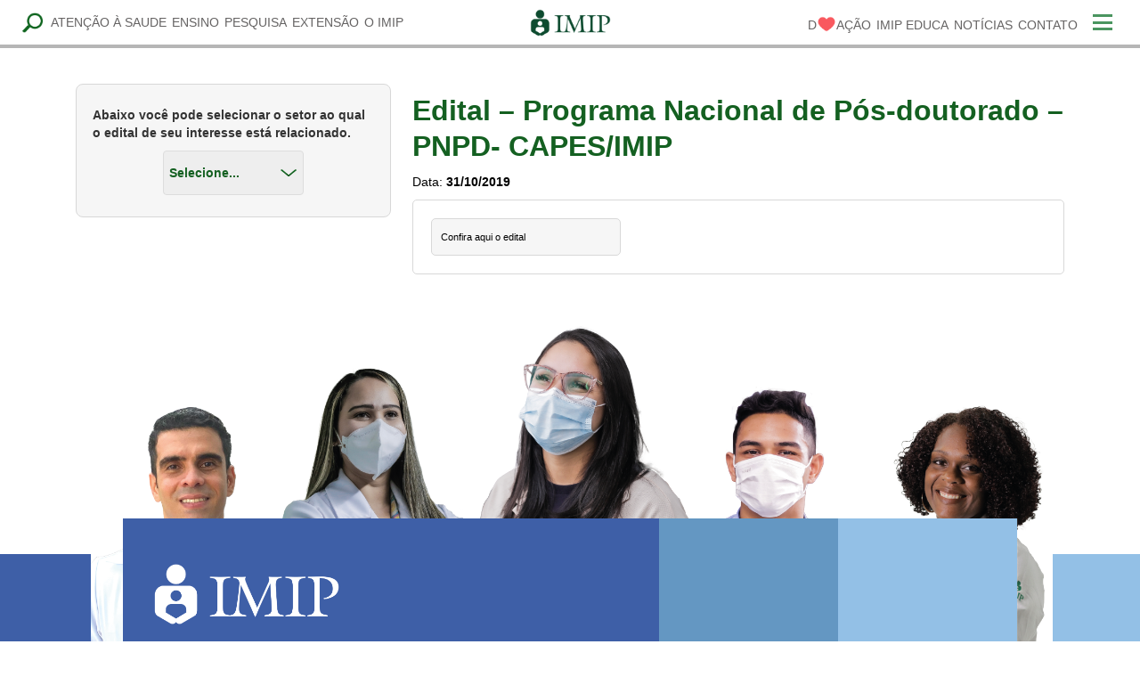

--- FILE ---
content_type: text/html; charset=UTF-8
request_url: https://editais.imip.org.br/edital/edital-programa-nacional-de-pos-doutorado-pnpd-capes-imip/
body_size: 127872
content:
<!DOCTYPE html>
<html lang="pt-BR">

<!-- 

     Produzido por C A R T E L L O  - www.cartello.com.br 

-->   
<!-- Added by HTTrack --><meta http-equiv="content-type" content="text/html;charset=UTF-8" /><!-- /Added by HTTrack -->
<head>

<meta name="google-site-verification" content="jhcWHLCyoCT23mEaofhUFSb9sgdYJlpbbckjy1JZQ-k" /> 
<meta charset="utf-8">
<meta name="viewport" content="width=device-width, initial-scale=1, shrink-to-fit=no">
<meta http-equiv="X-UA-Compatible" content="IE=edge,chrome=1"><!-- Fix IE9 Quirks Mode -->
<title> Editais | IMIP</title>
<meta name="description" content='IMIP'>
<link rel="canonical" href="index.html" />	
<meta http-equiv="Content-Type" content="text/html; charset=utf-8">


<link href="https://editais.imip.org.br/wp-content/themes/cartello/css/min/chosen.css" rel="stylesheet" type="text/css" />
<link href="https://editais.imip.org.br/wp-content/themes/cartello/css/min/bootstrap-responsive.min.css" rel="stylesheet" type="text/css">
<link href="https://editais.imip.org.br/wp-content/themes/cartello/css/min/bootstrap.min.css" rel="stylesheet" type="text/css">

<link href="https://editais.imip.org.br/wp-content/themes/cartello/css/min/estilo200f.css?t=733798588>" rel="stylesheet" type="text/css">
<link href="https://editais.imip.org.br/wp-content/themes/cartello/css/min/estilo-home.css" rel="stylesheet" type="text/css">
<link href="https://editais.imip.org.br/wp-content/themes/cartello/css/min/edital.css" rel="stylesheet" type="text/css">
<link rel="stylesheet" id="main-css-css" href="https://imip.org.br/wp-content/themes/cartello/dist/css/main.css?ver=1.0" type="text/css" media="all">
<link href='http://fonts.googleapis.com/css?family=Open+Sans' rel='stylesheet' type='text/css'>

<script type='text/javascript' src='http://ajax.googleapis.com/ajax/libs/jquery/1.8.3/jquery.min.js'></script>
<script type="text/javascript" src="https://editais.imip.org.br/wp-content/themes/cartello/js/min/directEdits.js"></script>
<script type="text/javascript" src="https://editais.imip.org.br/wp-content/themes/cartello/js/min/chosen.jquery.js"></script>
<script type="text/javascript" src="https://editais.imip.org.br/wp-content/themes/cartello/js/min/bootstrap.min.js"></script>
</head>

<style>
	body {
		padding: 0 !important;
	}
	
	#topo-mobile {
		top: 0;
	}
</style>

<body class="edital-template-default single single-edital postid-491 single-format-standard">
<header class="header">
	<div class="container">
		<div class="row">
            <div class="col-4 col-lg-5 d-none d-lg-flex align-items-center">
                <button class="btn-search d-none d-lg-block">
                    <svg viewBox="0 0 23 23" xmlns="http://www.w3.org/2000/svg" xmlns:xlink="http://www.w3.org/1999/xlink"><image width="23" height="23" xlink:href="[data-uri]"></image></svg>
                </button>
                <form role="search" method="GET" class="search-form" action="https://imip.org.br/">
    <input type="search" name="s" value="" placeholder="escreva a palavra-chave">
</form>                <nav class="menu-principal-1-container"><ul id="menu-principal-1" class="menu"><li id="menu-item-43" class="menu-item menu-item-type-post_type menu-item-object-page menu-item-has-children menu-item-43"><a href="https://imip.org.br/atencao-a-saude/">Atenção à Saude</a>
<ul class="sub-menu">
	<li id="menu-item-173" class="menu-item menu-item-type-post_type menu-item-object-page menu-item-173"><a href="https://imip.org.br/atencao-a-saude/saude-da-crianca-e-do-adolescente/">Saúde da Criança e do Adolescente</a></li>
	<li id="menu-item-174" class="menu-item menu-item-type-post_type menu-item-object-page menu-item-174"><a href="https://imip.org.br/atencao-a-saude/saude-da-mulher/">Saúde da Mulher</a></li>
	<li id="menu-item-188" class="menu-item menu-item-type-post_type menu-item-object-page menu-item-188"><a href="https://imip.org.br/atencao-a-saude/saude-do-adulto-e-do-idoso/">Saúde do Adulto e do Idoso</a></li>
	<li id="menu-item-187" class="menu-item menu-item-type-post_type menu-item-object-page menu-item-187"><a href="https://imip.org.br/atencao-a-saude/medicina-diagnostica/">Medicina Diagnóstica</a></li>
	<li id="menu-item-1708" class="menu-item menu-item-type-post_type menu-item-object-page menu-item-1708"><a href="https://imip.org.br/atencao-a-saude/outros-servicos/">Outros Serviços</a></li>
</ul>
</li>
<li id="menu-item-44" class="menu-item menu-item-type-post_type menu-item-object-page menu-item-has-children menu-item-44"><a href="https://imip.org.br/o_ensino/">Ensino</a>
<ul class="sub-menu">
	<li id="menu-item-209" class="menu-item menu-item-type-post_type menu-item-object-page menu-item-209"><a href="https://imip.org.br/o_ensino/graduacao/">Graduação</a></li>
	<li id="menu-item-208" class="menu-item menu-item-type-post_type menu-item-object-page menu-item-208"><a href="https://imip.org.br/o_ensino/pos-graduacao-lato-sensu/">Pós-Graduação Lato Sensu</a></li>
	<li id="menu-item-2389" class="menu-item menu-item-type-post_type menu-item-object-page menu-item-2389"><a href="https://imip.org.br/o_ensino/pos-graduacao-stricto-sensu/">Pós-Graduação Stricto Sensu</a></li>
	<li id="menu-item-2580" class="menu-item menu-item-type-post_type menu-item-object-page menu-item-2580"><a href="https://imip.org.br/o_ensino/saude-digital/">Saúde Digital</a></li>
	<li id="menu-item-205" class="menu-item menu-item-type-post_type menu-item-object-page menu-item-205"><a href="https://imip.org.br/o_ensino/biblioteca/">Biblioteca</a></li>
</ul>
</li>
<li id="menu-item-45" class="menu-item menu-item-type-post_type menu-item-object-page menu-item-has-children menu-item-45"><a href="https://imip.org.br/a-pesquisa/">Pesquisa</a>
<ul class="sub-menu">
	<li id="menu-item-229" class="menu-item menu-item-type-post_type menu-item-object-page menu-item-229"><a href="https://imip.org.br/a-pesquisa/centro-de-pesquisa-clinica/">Centro de Pesquisa Clínica</a></li>
	<li id="menu-item-228" class="menu-item menu-item-type-post_type menu-item-object-page menu-item-228"><a href="https://imip.org.br/a-pesquisa/laboratorio-de-pesquisa-translacional/">Laboratório de Pesquisa Translacional</a></li>
	<li id="menu-item-227" class="menu-item menu-item-type-post_type menu-item-object-page menu-item-227"><a href="https://imip.org.br/a-pesquisa/grupos-de-pesquisa/">Grupos de Pesquisa</a></li>
	<li id="menu-item-226" class="menu-item menu-item-type-post_type menu-item-object-page menu-item-226"><a href="https://imip.org.br/a-pesquisa/nucleo-de-apoio-ao-pesquisador/">Núcleo de Apoio ao Pesquisador</a></li>
	<li id="menu-item-230" class="menu-item menu-item-type-custom menu-item-object-custom menu-item-230"><a href="http://www.rbsmi.org.br/">Revista Brasileira de Saúde Materno Infantil</a></li>
	<li id="menu-item-225" class="menu-item menu-item-type-post_type menu-item-object-page menu-item-225"><a href="https://imip.org.br/a-pesquisa/comite-de-etica/">Comitê de Ética</a></li>
</ul>
</li>
<li id="menu-item-46" class="menu-item menu-item-type-post_type menu-item-object-page menu-item-46"><a href="https://imip.org.br/extensao-comunitaria/">Extensão</a></li>
<li id="menu-item-283" class="menu-item menu-item-type-post_type menu-item-object-page menu-item-has-children menu-item-283"><a href="https://imip.org.br/o-imip/">O IMIP</a>
<ul class="sub-menu">
	<li id="menu-item-284" class="menu-item menu-item-type-post_type menu-item-object-page menu-item-284"><a href="https://imip.org.br/o-imip/quem-somos/">Quem Somos</a></li>
	<li id="menu-item-287" class="menu-item menu-item-type-post_type menu-item-object-page menu-item-287"><a href="https://imip.org.br/o-imip/nossos-numeros/">Nossos Números</a></li>
	<li id="menu-item-2590" class="menu-item menu-item-type-post_type menu-item-object-page menu-item-2590"><a href="https://imip.org.br/?page_id=815">Internacionalização</a></li>
	<li id="menu-item-288" class="menu-item menu-item-type-post_type menu-item-object-page menu-item-288"><a href="https://imip.org.br/o-imip/professor-fernando-figueira/">Prof. Fernando Figueira</a></li>
	<li id="menu-item-285" class="menu-item menu-item-type-post_type menu-item-object-page menu-item-285"><a href="https://imip.org.br/o-imip/teatro-do-imip/">Teatro do IMIP</a></li>
	<li id="menu-item-286" class="menu-item menu-item-type-post_type menu-item-object-page menu-item-286"><a href="https://imip.org.br/o-imip/museu-do-imip/">Museu do IMIP</a></li>
	<li id="menu-item-291" class="menu-item menu-item-type-post_type menu-item-object-page menu-item-291"><a href="https://imip.org.br/o-imip/governanca/">Governança Corporativa</a></li>
	<li id="menu-item-297" class="menu-item menu-item-type-post_type menu-item-object-page menu-item-297"><a href="https://imip.org.br/o-imip/compliance/">Compliance</a></li>
	<li id="menu-item-292" class="menu-item menu-item-type-custom menu-item-object-custom menu-item-292"><a href="https://editais.imip.org.br/editais/">Editais</a></li>
</ul>
</li>
</ul></nav>			</div>
			<div class="col-6 col-lg-2 d-flex align-items-center">
				<a href="https://imip.org.br/" class="custom-logo-link" rel="home" aria-current="page"><img width="129" height="44" src="https://imip.org.br/wp-content/uploads/2023/07/marca-imip-topo.png" class="custom-logo" alt="Imip" decoding="async"></a>			</div>
			<div class="col-6 col-lg-5 d-flex align-items-center justify-content-end">
                <nav class="menu-principal-2-container d-none d-lg-block"><ul id="menu-principal-2" class="menu"><li id="menu-item-1914" class="doacao menu-item menu-item-type-post_type menu-item-object-page menu-item-1914"><a href="https://imip.org.br/doacao/">D<svg viewBox="0 0 22 22" xmlns="http://www.w3.org/2000/svg" xmlns:xlink="http://www.w3.org/1999/xlink"> <image width="22" height="22" xlink:href="[data-uri]"></image> </svg>ação</a></li>
<li id="menu-item-177" class="menu-item menu-item-type-custom menu-item-object-custom menu-item-177"><a href="https://www.imipeduca.com.br/">IMIP EDUCA</a></li>
<li id="menu-item-51" class="menu-item menu-item-type-post_type menu-item-object-page menu-item-51"><a href="https://imip.org.br/noticias/">Notícias</a></li>
<li id="menu-item-52" class="menu-item menu-item-type-post_type menu-item-object-page menu-item-52"><a href="https://imip.org.br/contatos/">Contato</a></li>
</ul></nav>                
				<button class="header__btn">
                    <!-- <img src="https://imip.org.br/wp-content/themes/cartello/dist/images/hamburguer.png" /> -->
                    <span></span>
                    <span></span>
                    <span></span>
                </button>

                <nav class="menu-mobile-container"><ul id="menu-mobile" class="menu"><li id="menu-item-31" class="menu-item menu-item-type-post_type menu-item-object-page menu-item-home current-menu-item page_item page-item-5 current_page_item menu-item-31"><a href="https://imip.org.br/" aria-current="page">HOME</a></li>
<li id="menu-item-32" class="menu-item menu-item-type-post_type menu-item-object-page menu-item-32"><a href="https://imip.org.br/atencao-a-saude/">ATENÇÃO À SAUDE</a></li>
<li id="menu-item-1610" class="menu-item menu-item-type-post_type menu-item-object-page menu-item-1610"><a href="https://imip.org.br/o_ensino/">ENSINO</a></li>
<li id="menu-item-1611" class="menu-item menu-item-type-post_type menu-item-object-page menu-item-1611"><a href="https://imip.org.br/a-pesquisa/">PESQUISA</a></li>
<li id="menu-item-1612" class="menu-item menu-item-type-post_type menu-item-object-page menu-item-1612"><a href="https://imip.org.br/extensao-comunitaria/">EXTENSÃO</a></li>
<li id="menu-item-281" class="menu-item menu-item-type-post_type menu-item-object-page menu-item-281"><a href="https://imip.org.br/o-imip/">O IMIP</a></li>
<li id="menu-item-1913" class="menu-item menu-item-type-post_type menu-item-object-page menu-item-1913"><a href="https://imip.org.br/doacao/">D<svg xmlns="http://www.w3.org/2000/svg" xmlns:xlink="http://www.w3.org/1999/xlink" width="14" height="14" viewBox="0 0 14 14"> <image id="coracao" width="14" height="14" xlink:href="[data-uri]"></image> </svg>ação</a></li>
<li id="menu-item-490" class="menu-item menu-item-type-custom menu-item-object-custom menu-item-490"><a href="http://www.imipeduca.com.br">IMIP Educa</a></li>
<li id="menu-item-160" class="menu-item menu-item-type-post_type menu-item-object-page menu-item-160"><a href="https://imip.org.br/noticias/">Notícias</a></li>
<li id="menu-item-161" class="menu-item menu-item-type-post_type menu-item-object-page menu-item-161"><a href="https://imip.org.br/contatos/">Contato</a></li>
<li id="menu-item-2412" class="menu-item menu-item-type-post_type menu-item-object-page menu-item-2412"><a href="https://imip.org.br/o_ensino/saude-digital/">Saúde Digital</a></li>
</ul></nav><nav class="menu-auxiliar-container"><ul id="menu-auxiliar" class="menu"><li id="menu-item-1090" class="menu-item menu-item-type-post_type menu-item-object-page menu-item-1090"><a href="https://imip.org.br/o-imip/lgpd-no-imip/">LGPD no IMIP</a></li>
<li id="menu-item-491" class="menu-item menu-item-type-custom menu-item-object-custom menu-item-491"><a href="https://fpmf-sistemas.org.br/sistemas/aplic/curriculos/menu_login/">Trabalhe Conosco</a></li>
<li id="menu-item-492" class="menu-item menu-item-type-custom menu-item-object-custom menu-item-492"><a href="https://www.imip.org.br/canal-de-denuncia/">Canal de Denúncias</a></li>
</ul></nav>
			</div>
		</div>
	</div>
</header>


<section class="editais">
	<div class="container container-fluid">
		<div class="row-fluid">
			<div class="span12 visible-phone box-lateral-arquivos">
				<h3>Abaixo você pode selecionar o setor ao qual o edital de seu interesse está relacionado.</h3>
				<select id="select-editais">
					<option value="#">Selecione...</option>
											<option value="https://editais.imip.org.br/categorias/contrato-e-convenio/">contrato e convênio</option>
											<option value="https://editais.imip.org.br/categorias/contratos-e-convenios/">Contratos e Convênios</option>
											<option value="https://editais.imip.org.br/categorias/ensino/">Ensino</option>
											<option value="https://editais.imip.org.br/categorias/ensino-stricto-sensu/">Ensino Stricto Sensu</option>
											<option value="https://editais.imip.org.br/categorias/geral/">Geral</option>
											<option value="https://editais.imip.org.br/categorias/pesquisa/">Pesquisa</option>
											<option value="https://editais.imip.org.br/categorias/pronas/">PRONAS</option>
											<option value="https://editais.imip.org.br/categorias/saude-coletiva/">Saúde Coletiva</option>
											<option value="https://editais.imip.org.br/categorias/saude-indigena/">Saúde Indígena</option>
									</select>
			</div>
			<div class="span4 hidden-phone box-lateral-arquivos">
				<h3>Abaixo você pode selecionar o setor ao qual o edital de seu interesse está relacionado.</h3>
				<select id="select-editais">
					<option value="#">Selecione...</option>
											<option value="https://editais.imip.org.br/categorias/contrato-e-convenio/">contrato e convênio</option>
											<option value="https://editais.imip.org.br/categorias/contratos-e-convenios/">Contratos e Convênios</option>
											<option value="https://editais.imip.org.br/categorias/ensino/">Ensino</option>
											<option value="https://editais.imip.org.br/categorias/ensino-stricto-sensu/">Ensino Stricto Sensu</option>
											<option value="https://editais.imip.org.br/categorias/geral/">Geral</option>
											<option value="https://editais.imip.org.br/categorias/pesquisa/">Pesquisa</option>
											<option value="https://editais.imip.org.br/categorias/pronas/">PRONAS</option>
											<option value="https://editais.imip.org.br/categorias/saude-coletiva/">Saúde Coletiva</option>
											<option value="https://editais.imip.org.br/categorias/saude-indigena/">Saúde Indígena</option>
									</select>
			</div>
			
			<div class="span12 visible-phone">
			     
			    <h2 class="single-title">Edital &#8211; Programa Nacional de Pós-doutorado &#8211; PNPD- CAPES/IMIP</h2>
			    <span class="single-data">Data: <strong>31/10/2019</strong></span>
			    <p class="single-descricao">
			    				    </p>
			    
			    <div class="box-arquivos">
			    					    		
				    		<a href="https://editais.imip.org.br/wp-content/uploads/2019/10/Edital-Pós-doc.pdf" class="single-arquivo">Confira aqui o edital</a>
				    			    </div>
			    
			</div>
			<div class="span8 hidden-phone">
			     
			    <h2 class="single-title">Edital &#8211; Programa Nacional de Pós-doutorado &#8211; PNPD- CAPES/IMIP</h2>
			    <span class="single-data">Data: <strong>31/10/2019</strong></span>
			    <p class="single-descricao">
			    				    </p>
			    
			    <div class="box-arquivos">
			    					    		
				    		<a href="https://editais.imip.org.br/wp-content/uploads/2019/10/Edital-Pós-doc.pdf" class="single-arquivo">Confira aqui o edital</a>
				    			    </div>
			    
			</div>
		</div>
	</div>
</section>

<footer class="footer">
    <div class="footer__banner">
                <figure class="d-xl-none">
            <img src="https://imip.org.br/wp-content/uploads/2023/07/Prancheta-1-copia-1.png">
        </figure>
        <figure class="d-none d-xl-block">
            <img src="https://imip.org.br/wp-content/uploads/2023/07/DESK_resized.png">
        </figure>
    </div>
    <div class="grid">
        <!-- col-one -->
        <div class="col-one">
            <div>
                <a href="https://imip.org.br/" class="footer__logo">
                    <img src="https://imip.org.br/wp-content/uploads/2023/06/imip-09.png">
                </a>

                <ul class="footer__calls d-lg-none">
                                    </ul>
            </div>

            <div class="menu-group d-none d-lg-grid">
                <div class="box">
                    <h3 class="box__head">ASSISTÊNCIA</h3>
                    <nav class="nav">
                        <ul class="menu">
                                                            <li class="menu-item">
                                    <a href="https://imip.org.br/atencao-a-saude/saude-da-crianca-e-do-adolescente/" target="">
                                        Saúde da Criança e do Adolescente                                    </a>
                                </li>
                                                            <li class="menu-item">
                                    <a href="https://imip.org.br/atencao-a-saude/saude-da-mulher/" target="">
                                        Saúde da Mulher                                    </a>
                                </li>
                                                            <li class="menu-item">
                                    <a href="https://imip.org.br/atencao-a-saude/saude-do-adulto-e-do-idoso/" target="">
                                        Saúde do Adulto e do Idoso                                    </a>
                                </li>
                                                            <li class="menu-item">
                                    <a href="https://imip.org.br/atencao-a-saude/medicina-diagnostica/" target="">
                                        Medicina Diagnóstica                                    </a>
                                </li>
                                                            <li class="menu-item">
                                    <a href="https://imip.org.br/atencao-a-saude/outros-servicos/" target="">
                                        Outros Serviços                                    </a>
                                </li>
                                                    </ul>
                    </nav>
                </div>
                <div class="box">
                    <h3 class="box__head">ENSINO</h3>
                    <nav class="nav">
                        <ul class="menu">
                                                            <li class="menu-item">
                                    <a href="https://imip.org.br/ensino/graduacao/" target="">
                                        Graduação                                    </a>
                                </li>
                                                            <li class="menu-item">
                                    <a href="https://imip.org.br/ensino/pos-graduacao-lato-sensu/" target="">
                                        Pós-Graduação Lato Sensu                                    </a>
                                </li>
                                                            <li class="menu-item">
                                    <a href="https://imip.org.br/ensino/pos-graduacao-strictu-sensu/" target="">
                                        Pós-Graduação Strictu Sensu                                    </a>
                                </li>
                                                            <li class="menu-item">
                                    <a href="https://imip.org.br/o_ensino/saude-digital/" target="">
                                        Saúde Digital                                    </a>
                                </li>
                                                            <li class="menu-item">
                                    <a href="https://imip.org.br/o_ensino/biblioteca/" target="">
                                        Biblioteca                                    </a>
                                </li>
                                                    </ul>
                    </nav>
                </div>
                <div class="box">
                    <h3 class="box__head">PESQUISA</h3>
                    <nav class="nav">
                        <ul class="menu">
                                                            <li class="menu-item">
                                    <a href="https://imip.org.br/pesquisa/centro-de-pesquisa-clinica/" target="">
                                        Centro de Pesquisa Clinica                                    </a>
                                </li>
                                                            <li class="menu-item">
                                    <a href="https://imip.org.br/pesquisa/laboratorio-de-pesquisa-translacional/" target="">
                                        Laboratório de Pesquisa Translacional                                    </a>
                                </li>
                                                            <li class="menu-item">
                                    <a href="https://imip.org.br/pesquisa/grupos-de-pesquisa/" target="">
                                        Grupos de Pesquisa                                    </a>
                                </li>
                                                            <li class="menu-item">
                                    <a href="https://imip.org.br/pesquisa/nucleo-de-apoio-ao-pesquisador/" target="">
                                        Núcleo de Apoio ao Pesquisador                                    </a>
                                </li>
                                                            <li class="menu-item">
                                    <a href="https://imip.org.br/pesquisa/comite-de-etica/" target="">
                                        Comitê de Ética                                    </a>
                                </li>
                                                            <li class="menu-item">
                                    <a href="http://www.rbsmi.org.br/" target="_blank">
                                        Revista Brasileira de Saúde Materno Infantil                                    </a>
                                </li>
                                                    </ul>
                    </nav>
                </div>
                <div class="box">
                    <h3 class="box__head">EXTENSÃO</h3>
                    <nav class="nav">
                        <ul class="menu">
                                                            <li class="menu-item">
                                    <a href="https://imip.org.br/extensao/capacitacao/" target="">
                                        Capacitação                                    </a>
                                </li>
                                                            <li class="menu-item">
                                    <a href="https://imip.org.br/extensao/atualizacoes-e-servicos/" target="">
                                        Atualizações e Serviços                                    </a>
                                </li>
                                                            <li class="menu-item">
                                    <a href="https://imip.org.br/extensao/monitoramento-e-avaliacao/" target="">
                                        Monitoramento e Avaliação                                    </a>
                                </li>
                                                    </ul>
                    </nav>
                </div>
                <div class="box">
                    <h3 class="box__head">O IMIP</h3>
                    <nav class="nav">
                        <ul class="menu">
                                                            <li class="menu-item">
                                    <a href="https://imip.org.br/o-imip/quem-somos/" target="">
                                        Quem Somos                                    </a>
                                </li>
                                                            <li class="menu-item">
                                    <a href="https://imip.org.br/o-imip/nossos-numeros/" target="">
                                        Nossos Números                                    </a>
                                </li>
                                                            <li class="menu-item">
                                    <a href="https://imip.org.br/o-imip/professor-fernando-figueira/" target="">
                                        Professor Fernando Figueira                                    </a>
                                </li>
                                                            <li class="menu-item">
                                    <a href="https://imip.org.br/o-imip/museu-do-imip/" target="">
                                        Museu do IMIP                                    </a>
                                </li>
                                                            <li class="menu-item">
                                    <a href="https://imip.org.br/o-imip/teatro-do-imip/" target="">
                                        Teatro do IMIP                                    </a>
                                </li>
                                                            <li class="menu-item">
                                    <a href="https://imip.org.br/o-imip/governanca/" target="">
                                        Governança                                    </a>
                                </li>
                                                            <li class="menu-item">
                                    <a href="https://imip.org.br/o-imip/compliance/" target="">
                                        Compliance                                    </a>
                                </li>
                                                            <li class="menu-item">
                                    <a href="https://editais.imip.org.br/editais/" target="_blank">
                                        Editais                                    </a>
                                </li>
                                                            <li class="menu-item">
                                    <a href="https://www.imip.org.br/politica-de-privacidade/" target="">
                                        Privacidade                                    </a>
                                </li>
                                                            <li class="menu-item">
                                    <a href="https://imip-sistemas.org.br/sistemas/aplic/transp/menu_ext/" target="">
                                        Transparência                                    </a>
                                </li>
                                                    </ul>
                    </nav>
                </div>
                <div class="box">
                    <h3 class="box__head">DOAÇÕES</h3>
                    <nav class="nav">
                        <ul class="menu">
                                                            <li class="menu-item">
                                    <a href="https://imip.org.br/doacao/" target="">
                                        Pix                                    </a>
                                </li>
                                                            <li class="menu-item">
                                    <a href="https://imip.org.br/doacao/" target="">
                                        Boleto                                    </a>
                                </li>
                                                            <li class="menu-item">
                                    <a href="https://imip.org.br/doacao/" target="_blank">
                                        Cartão                                    </a>
                                </li>
                                                            <li class="menu-item">
                                    <a href="https://imip.org.br/contadobem/" target="_blank">
                                        Conta de Energia                                    </a>
                                </li>
                                                            <li class="menu-item">
                                    <a href="https://imip.org.br/doacao/" target="_blank">
                                        Cabelo                                    </a>
                                </li>
                                                            <li class="menu-item">
                                    <a href="https://imip.org.br/doacao/" target="">
                                        Grife                                    </a>
                                </li>
                                                            <li class="menu-item">
                                    <a href="https://imip.org.br/doacao/" target="">
                                        Brinquedo                                    </a>
                                </li>
                                                            <li class="menu-item">
                                    <a href="https://imip.org.br/doacao/" target="">
                                        Troco Solidário                                    </a>
                                </li>
                                                            <li class="menu-item">
                                    <a href="https://imip.org.br/doacao/" target="">
                                        Empresa Solidária                                    </a>
                                </li>
                                                            <li class="menu-item">
                                    <a href="https://imip.org.br/doacao/" target="">
                                        Telemarketing                                    </a>
                                </li>
                                                    </ul>
                    </nav>
                </div>
                <div class="box">
                    <h3 class="box__head">NOTÍCIAS</h3>
                    <nav class="nav">
                        <ul class="menu">
                                                            <li class="menu-item">
                                    <a href="https://imip.org.br/noticia/" target="">
                                        Notícias                                    </a>
                                </li>
                                                    </ul>
                    </nav>
                </div>
                <div class="box">
                    <h3 class="box__head">LINKS</h3>
                    <nav class="nav">
                        <ul class="menu">
                                                            <li class="menu-item">
                                    <a href="http://portal.microsoftonline.com/" target="_blank">
                                        E-mail Corporativo                                    </a>
                                </li>
                                                    </ul>
                    </nav>
                </div>
            </div>
        </div>

        <!-- col-two -->
        <div class="col-two">
            <ul class="footer__calls d-none d-lg-flex">
                                                            </ul>
            <div class="box contact">
                <h3 class="box__head">CONTATO</h3>
                <nav class="nav">
                    <ul class="menu">
                                                    <li class="menu-item">
                                                                <a href="https://imip.org.br/contato/" target="">
                                    Contato                                </a>
                                                            </li>
                                                    <li class="menu-item">
                                                                <a href="https://fpmf-sistemas.org.br/sistemas/aplic/curriculos/menu_login/" target="">
                                    Trabalhe Conosco                                </a>
                                                            </li>
                                                    <li class="menu-item">
                                                                <a href="https://www.imip.org.br/canal-de-denuncia/" target="">
                                    Canal de Denúncia                                </a>
                                                            </li>
                                            </ul>
                </nav>
                <a href="tel:(81) 2122.4100" class="box__btn phone">(81) 2122.4100</a>
                <nav class="nav d-lg-none">
                    <ul class="menu-social">
                                                    <li class="menu-item">
                                <a href="https://www.facebook.com/imip.oficial/" target="_blank">
                                    <img src="https://imip.org.br/wp-content/uploads/2023/02/facebook.png">
                                </a>
                            </li>
                        
                                                    <li class="menu-item">
                                <a href="https://www.instagram.com/imip.oficial/?ref=t2ovghah" target="_blank">
                                    <img src="https://imip.org.br/wp-content/uploads/2023/02/instagram.png">
                                </a>
                            </li>
                        
                    </ul>
                </nav>
            </div>

            <div class="box d-none d-lg-block">
                <nav class="nav">
                    <ul class="menu-social">
                                                    <li class="menu-item">
                                <a href="https://www.facebook.com/imip.oficial/" target="_blank">
                                    <img src="https://imip.org.br/wp-content/uploads/2023/02/facebook.png">
                                </a>
                            </li>
                                                    <li class="menu-item">
                                <a href="https://www.instagram.com/imip.oficial/?ref=t2ovghah" target="_blank">
                                    <img src="https://imip.org.br/wp-content/uploads/2023/02/instagram.png">
                                </a>
                            </li>
                                                    <li class="menu-item">
                                <a href="https://www.linkedin.com/company/imip-pernambuco/" target="_blank">
                                    <img src="https://imip.org.br/wp-content/uploads/2023/02/linkedin.png">
                                </a>
                            </li>
                                                    <li class="menu-item">
                                <a href="https://www.youtube.com/@IMIP.OFICIAL" target="_blank">
                                    <img src="https://imip.org.br/wp-content/uploads/2023/02/youtube.png">
                                </a>
                            </li>
                                            </ul>
                </nav>
            </div>

            <div class="box contact">
                <h3 class="box__head">LOCALIZAÇÃO</h3>
                <address class="address">
                    <p>Rua dos Coelhos, 300,<br>
Boa Vista, Recife,<br>
Pernambuco, Brasil<br>
CEP 50070-902<br>
CNPJ: 10.988.301/0001-29</p>
                </address>
                <a href="https://www.google.com/maps/place/IMIP+Instituto+de+Medicina+Integral+Professor+Fernando+Figueira/@-8.0671943,-34.8930122,17z/data=!4m10!1m2!2m1!1simip!3m6!1s0x7ab18c8cd1e98ff:0x5c52ca864be68c1!8m2!3d-8.0669066!4d-34.8902756!15sCgRpbWlwIgOIAQGSAQhob3NwaXRhbOABAA!16s%2Fg%2F11bwn9rl2j?entry=ttu" target="_blank" class="box__btn map">VEJA NO MAPA</a>
                <nav class="nav d-lg-none">
                    <ul class="menu-social">
                                                    <li class="menu-item">
                                <a href="https://www.linkedin.com/company/imip-pernambuco/" target="_blank">
                                    <img src="https://imip.org.br/wp-content/uploads/2023/02/linkedin.png">
                                </a>
                            </li>
                        
                                                    <li class="menu-item">
                                <a href="https://www.youtube.com/@IMIP.OFICIAL" target="_blank">
                                    <img src="https://imip.org.br/wp-content/uploads/2023/02/youtube.png">
                                </a>
                            </li>
                        
                    </ul>
                </nav>
            </div>
        </div>
                    
        <!-- col-three -->
        <div class="col-three">
            <ul class="footer__calls d-none d-lg-flex">
                                                            </ul>
            <div class="box">
                <h3 class="box__head">PARCERIA</h3>
                <ul>
                                            <li>
                            <a href="https://www.fps.edu.br/" target="_blank">
                                <figure>
                                    <img src="https://imip.org.br/wp-content/uploads/2023/02/logo-fps-white.png">
                                </figure>
                            </a>
                        </li>
                                            <li>
                            <a href="https://fpssports.org.br/" target="_blank">
                                <figure>
                                    <img src="https://imip.org.br/wp-content/uploads/2023/02/fps-sports.png">
                                </figure>
                            </a>
                        </li>
                                    </ul>
            </div>
                
            <div class="box">
                <h3 class="box__head">APOIO</h3>
                <ul>
                                            <li>
                            <a href="https://www.fundacaoalicefigueira.org.br/" target="_blank">
                                <figure>
                                    <img src="https://imip.org.br/wp-content/uploads/2023/06/FAF-LOGO-SEPARADAS-01-1.png">
                                </figure>
                            </a>
                        </li>
                                    </ul>
            </div>
        </div>
    </div>
</footer>
<style>
#u_0_0 > tbody > tr:nth-child(1) > td > table > tbody > tr > td._51m-.pls._51mw{display: none !important;}
td._51m-.pls._51m w u_0_3{display: none !important;}
#box-facebook iframe #facebook ._51mx ._51m- pls _51mw #u_0_3 {display: none !important;}
.pluginFontHelvetica td, #u_0_3 {display: none !important;}
._51mz td:last-child{display:none !important;}
#u_0_0 > div > div._h7r > div > div > a > img{width: 22px; height: 22px;}
</style><!-- Google Analytics  -->

<script type="text/javascript">
var gaJsHost = (("https:" == document.location.protocol) ? "https://ssl." : "http://www.");
document.write(unescape("%3Cscript src='" + gaJsHost + "google-analytics.com/ga.js' type='text/javascript'%3E%3C/script%3E"));
</script>
<script type="text/javascript">
try {
var pageTracker = _gat._getTracker("UA-15534649-1");
pageTracker._trackPageview();
} catch(err) {}</script><div id="formDirectEdit"></div>	


<!-- -->

<script type="text/javascript">


	var flagMenu = "desativado";

	$(document).ready(function(){
	    $('.menu-anchor').on('click touchstart', function(e){
	        $('html').toggleClass('menu-active');
	        e.preventDefault();
	        //var flagMenu = "ativado";
	        if($("html").hasClass("menu-active")){
	        	collaspeMenu(false);
	        }
	    });
	   
	    
	   
	})
	var config = {
		'.chzn-select'           : {},
		'.chzn-select-deselect'  : {allow_single_deselect:true},
		'.chzn-select-no-single' : {disable_search_threshold:10},
		'.chzn-select-no-results': {no_results_text:'Oops, nothing found!'},
		'.chzn-select-width'     : {width:"95%"}
		}
		
		for (var selector in config) {
		$(selector).chosen(config[selector]);
	};
	
	$("#h_upas, #s_imip").change(function(){
	
		var link   = $(this).val().toString().split("|")[0];
		var target = $(this).val().toString().split("|")[1];
		
		target_aux = (target == "MesmaJanela" ? "_self" : "_blank");
		window.open(link, target_aux);
	
	});
	
	if( /Android|webOS|iPhone|iPod|BlackBerry|IEMobile|Opera Mini/i.test(navigator.userAgent) ) {
	  $('head').append("<meta name='viewport' content='width=device-width, initial-scale=1'>");
	}  
</script>
<style>#menu.menuResponsivoSecundarioBase{display: table !important;}</style>
<style>
@media(max-width: 767px){
  /*.span4.box-lateral-arquivos{z-index: 9999; position: relative;}*/
    #menu_multilevelpushmenu{display:none !important;}
}
</style>

<!-- Mirrored from www1.imip.org.br/imip/home/index.html by HTTrack Website Copier/3.x [XR&CO'2010], Tue, 26 Mar 2019 15:50:42 GMT -->
<!-- Added by HTTrack --><meta http-equiv="content-type" content="text/html;charset=UTF-8" /><!-- /Added by HTTrack -->

<script src="https://imip-suporte384766.codeanyapp.com/wp-content/themes/cartello/dist/js/libs/jquery.js"></script>
<script src="https://editais.imip.org.br/wp-content/themes/cartello/js/min/main.js" type="text/javascript"></script>	
<script type="text/javascript" src="https://imip.org.br/wp-content/themes/cartello/dist/js/main.js?ver=1.0" id="main-js-js"></script>
	</body>
</html>

--- FILE ---
content_type: text/css
request_url: https://imip.org.br/wp-content/themes/cartello/dist/css/main.css?ver=1.0
body_size: 195166
content:
/*!
 * Bootstrap Grid v4.0.0 (https://getbootstrap.com)
 * Copyright 2011-2018 The Bootstrap Authors
 * Copyright 2011-2018 Twitter, Inc.
 * Licensed under MIT (https://github.com/twbs/bootstrap/blob/master/LICENSE)
 */@-ms-viewport{width:device-width}html{-webkit-box-sizing:border-box;box-sizing:border-box;-ms-overflow-style:scrollbar}*,*::before,*::after{-webkit-box-sizing:inherit;box-sizing:inherit}.container{width:100%;padding-right:15px;padding-left:15px;margin-right:auto;margin-left:auto}@media (min-width: 576px){.container{max-width:540px}}@media (min-width: 768px){.container{max-width:720px}}@media (min-width: 992px){.container{max-width:960px}}@media (min-width: 1200px){.container{max-width:1140px}}.container-fluid{width:100%;padding-right:15px;padding-left:15px;margin-right:auto;margin-left:auto}.row{display:-webkit-box;display:-ms-flexbox;display:flex;-ms-flex-wrap:wrap;flex-wrap:wrap;margin-right:-15px;margin-left:-15px}.no-gutters{margin-right:0;margin-left:0}.no-gutters>.col,.no-gutters>[class*="col-"]{padding-right:0;padding-left:0}.col-1,.col-2,.col-3,.col-4,.col-5,.col-6,.col-7,.col-8,.col-9,.col-10,.col-11,.col-12,.col,.col-auto,.col-sm-1,.col-sm-2,.col-sm-3,.col-sm-4,.col-sm-5,.col-sm-6,.col-sm-7,.col-sm-8,.col-sm-9,.col-sm-10,.col-sm-11,.col-sm-12,.col-sm,.col-sm-auto,.col-md-1,.col-md-2,.col-md-3,.col-md-4,.col-md-5,.col-md-6,.col-md-7,.col-md-8,.col-md-9,.col-md-10,.col-md-11,.col-md-12,.col-md,.col-md-auto,.col-lg-1,.col-lg-2,.col-lg-3,.col-lg-4,.col-lg-5,.col-lg-6,.col-lg-7,.col-lg-8,.col-lg-9,.col-lg-10,.col-lg-11,.col-lg-12,.col-lg,.col-lg-auto,.col-xl-1,.col-xl-2,.col-xl-3,.col-xl-4,.col-xl-5,.col-xl-6,.col-xl-7,.col-xl-8,.col-xl-9,.col-xl-10,.col-xl-11,.col-xl-12,.col-xl,.col-xl-auto{position:relative;width:100%;min-height:1px;padding-right:15px;padding-left:15px}.col{-ms-flex-preferred-size:0;flex-basis:0;-webkit-box-flex:1;-ms-flex-positive:1;flex-grow:1;max-width:100%}.col-auto{-webkit-box-flex:0;-ms-flex:0 0 auto;flex:0 0 auto;width:auto;max-width:none}.col-1{-webkit-box-flex:0;-ms-flex:0 0 8.333333%;flex:0 0 8.333333%;max-width:8.333333%}.col-2{-webkit-box-flex:0;-ms-flex:0 0 16.666667%;flex:0 0 16.666667%;max-width:16.666667%}.col-3{-webkit-box-flex:0;-ms-flex:0 0 25%;flex:0 0 25%;max-width:25%}.col-4{-webkit-box-flex:0;-ms-flex:0 0 33.333333%;flex:0 0 33.333333%;max-width:33.333333%}.col-5{-webkit-box-flex:0;-ms-flex:0 0 41.666667%;flex:0 0 41.666667%;max-width:41.666667%}.col-6{-webkit-box-flex:0;-ms-flex:0 0 50%;flex:0 0 50%;max-width:50%}.col-7{-webkit-box-flex:0;-ms-flex:0 0 58.333333%;flex:0 0 58.333333%;max-width:58.333333%}.col-8{-webkit-box-flex:0;-ms-flex:0 0 66.666667%;flex:0 0 66.666667%;max-width:66.666667%}.col-9{-webkit-box-flex:0;-ms-flex:0 0 75%;flex:0 0 75%;max-width:75%}.col-10{-webkit-box-flex:0;-ms-flex:0 0 83.333333%;flex:0 0 83.333333%;max-width:83.333333%}.col-11{-webkit-box-flex:0;-ms-flex:0 0 91.666667%;flex:0 0 91.666667%;max-width:91.666667%}.col-12{-webkit-box-flex:0;-ms-flex:0 0 100%;flex:0 0 100%;max-width:100%}.order-first{-webkit-box-ordinal-group:0;-ms-flex-order:-1;order:-1}.order-last{-webkit-box-ordinal-group:14;-ms-flex-order:13;order:13}.order-0{-webkit-box-ordinal-group:1;-ms-flex-order:0;order:0}.order-1{-webkit-box-ordinal-group:2;-ms-flex-order:1;order:1}.order-2{-webkit-box-ordinal-group:3;-ms-flex-order:2;order:2}.order-3{-webkit-box-ordinal-group:4;-ms-flex-order:3;order:3}.order-4{-webkit-box-ordinal-group:5;-ms-flex-order:4;order:4}.order-5{-webkit-box-ordinal-group:6;-ms-flex-order:5;order:5}.order-6{-webkit-box-ordinal-group:7;-ms-flex-order:6;order:6}.order-7{-webkit-box-ordinal-group:8;-ms-flex-order:7;order:7}.order-8{-webkit-box-ordinal-group:9;-ms-flex-order:8;order:8}.order-9{-webkit-box-ordinal-group:10;-ms-flex-order:9;order:9}.order-10{-webkit-box-ordinal-group:11;-ms-flex-order:10;order:10}.order-11{-webkit-box-ordinal-group:12;-ms-flex-order:11;order:11}.order-12{-webkit-box-ordinal-group:13;-ms-flex-order:12;order:12}.offset-1{margin-left:8.333333%}.offset-2{margin-left:16.666667%}.offset-3{margin-left:25%}.offset-4{margin-left:33.333333%}.offset-5{margin-left:41.666667%}.offset-6{margin-left:50%}.offset-7{margin-left:58.333333%}.offset-8{margin-left:66.666667%}.offset-9{margin-left:75%}.offset-10{margin-left:83.333333%}.offset-11{margin-left:91.666667%}@media (min-width: 576px){.col-sm{-ms-flex-preferred-size:0;flex-basis:0;-webkit-box-flex:1;-ms-flex-positive:1;flex-grow:1;max-width:100%}.col-sm-auto{-webkit-box-flex:0;-ms-flex:0 0 auto;flex:0 0 auto;width:auto;max-width:none}.col-sm-1{-webkit-box-flex:0;-ms-flex:0 0 8.333333%;flex:0 0 8.333333%;max-width:8.333333%}.col-sm-2{-webkit-box-flex:0;-ms-flex:0 0 16.666667%;flex:0 0 16.666667%;max-width:16.666667%}.col-sm-3{-webkit-box-flex:0;-ms-flex:0 0 25%;flex:0 0 25%;max-width:25%}.col-sm-4{-webkit-box-flex:0;-ms-flex:0 0 33.333333%;flex:0 0 33.333333%;max-width:33.333333%}.col-sm-5{-webkit-box-flex:0;-ms-flex:0 0 41.666667%;flex:0 0 41.666667%;max-width:41.666667%}.col-sm-6{-webkit-box-flex:0;-ms-flex:0 0 50%;flex:0 0 50%;max-width:50%}.col-sm-7{-webkit-box-flex:0;-ms-flex:0 0 58.333333%;flex:0 0 58.333333%;max-width:58.333333%}.col-sm-8{-webkit-box-flex:0;-ms-flex:0 0 66.666667%;flex:0 0 66.666667%;max-width:66.666667%}.col-sm-9{-webkit-box-flex:0;-ms-flex:0 0 75%;flex:0 0 75%;max-width:75%}.col-sm-10{-webkit-box-flex:0;-ms-flex:0 0 83.333333%;flex:0 0 83.333333%;max-width:83.333333%}.col-sm-11{-webkit-box-flex:0;-ms-flex:0 0 91.666667%;flex:0 0 91.666667%;max-width:91.666667%}.col-sm-12{-webkit-box-flex:0;-ms-flex:0 0 100%;flex:0 0 100%;max-width:100%}.order-sm-first{-webkit-box-ordinal-group:0;-ms-flex-order:-1;order:-1}.order-sm-last{-webkit-box-ordinal-group:14;-ms-flex-order:13;order:13}.order-sm-0{-webkit-box-ordinal-group:1;-ms-flex-order:0;order:0}.order-sm-1{-webkit-box-ordinal-group:2;-ms-flex-order:1;order:1}.order-sm-2{-webkit-box-ordinal-group:3;-ms-flex-order:2;order:2}.order-sm-3{-webkit-box-ordinal-group:4;-ms-flex-order:3;order:3}.order-sm-4{-webkit-box-ordinal-group:5;-ms-flex-order:4;order:4}.order-sm-5{-webkit-box-ordinal-group:6;-ms-flex-order:5;order:5}.order-sm-6{-webkit-box-ordinal-group:7;-ms-flex-order:6;order:6}.order-sm-7{-webkit-box-ordinal-group:8;-ms-flex-order:7;order:7}.order-sm-8{-webkit-box-ordinal-group:9;-ms-flex-order:8;order:8}.order-sm-9{-webkit-box-ordinal-group:10;-ms-flex-order:9;order:9}.order-sm-10{-webkit-box-ordinal-group:11;-ms-flex-order:10;order:10}.order-sm-11{-webkit-box-ordinal-group:12;-ms-flex-order:11;order:11}.order-sm-12{-webkit-box-ordinal-group:13;-ms-flex-order:12;order:12}.offset-sm-0{margin-left:0}.offset-sm-1{margin-left:8.333333%}.offset-sm-2{margin-left:16.666667%}.offset-sm-3{margin-left:25%}.offset-sm-4{margin-left:33.333333%}.offset-sm-5{margin-left:41.666667%}.offset-sm-6{margin-left:50%}.offset-sm-7{margin-left:58.333333%}.offset-sm-8{margin-left:66.666667%}.offset-sm-9{margin-left:75%}.offset-sm-10{margin-left:83.333333%}.offset-sm-11{margin-left:91.666667%}}@media (min-width: 768px){.col-md{-ms-flex-preferred-size:0;flex-basis:0;-webkit-box-flex:1;-ms-flex-positive:1;flex-grow:1;max-width:100%}.col-md-auto{-webkit-box-flex:0;-ms-flex:0 0 auto;flex:0 0 auto;width:auto;max-width:none}.col-md-1{-webkit-box-flex:0;-ms-flex:0 0 8.333333%;flex:0 0 8.333333%;max-width:8.333333%}.col-md-2{-webkit-box-flex:0;-ms-flex:0 0 16.666667%;flex:0 0 16.666667%;max-width:16.666667%}.col-md-3{-webkit-box-flex:0;-ms-flex:0 0 25%;flex:0 0 25%;max-width:25%}.col-md-4{-webkit-box-flex:0;-ms-flex:0 0 33.333333%;flex:0 0 33.333333%;max-width:33.333333%}.col-md-5{-webkit-box-flex:0;-ms-flex:0 0 41.666667%;flex:0 0 41.666667%;max-width:41.666667%}.col-md-6{-webkit-box-flex:0;-ms-flex:0 0 50%;flex:0 0 50%;max-width:50%}.col-md-7{-webkit-box-flex:0;-ms-flex:0 0 58.333333%;flex:0 0 58.333333%;max-width:58.333333%}.col-md-8{-webkit-box-flex:0;-ms-flex:0 0 66.666667%;flex:0 0 66.666667%;max-width:66.666667%}.col-md-9{-webkit-box-flex:0;-ms-flex:0 0 75%;flex:0 0 75%;max-width:75%}.col-md-10{-webkit-box-flex:0;-ms-flex:0 0 83.333333%;flex:0 0 83.333333%;max-width:83.333333%}.col-md-11{-webkit-box-flex:0;-ms-flex:0 0 91.666667%;flex:0 0 91.666667%;max-width:91.666667%}.col-md-12{-webkit-box-flex:0;-ms-flex:0 0 100%;flex:0 0 100%;max-width:100%}.order-md-first{-webkit-box-ordinal-group:0;-ms-flex-order:-1;order:-1}.order-md-last{-webkit-box-ordinal-group:14;-ms-flex-order:13;order:13}.order-md-0{-webkit-box-ordinal-group:1;-ms-flex-order:0;order:0}.order-md-1{-webkit-box-ordinal-group:2;-ms-flex-order:1;order:1}.order-md-2{-webkit-box-ordinal-group:3;-ms-flex-order:2;order:2}.order-md-3{-webkit-box-ordinal-group:4;-ms-flex-order:3;order:3}.order-md-4{-webkit-box-ordinal-group:5;-ms-flex-order:4;order:4}.order-md-5{-webkit-box-ordinal-group:6;-ms-flex-order:5;order:5}.order-md-6{-webkit-box-ordinal-group:7;-ms-flex-order:6;order:6}.order-md-7{-webkit-box-ordinal-group:8;-ms-flex-order:7;order:7}.order-md-8{-webkit-box-ordinal-group:9;-ms-flex-order:8;order:8}.order-md-9{-webkit-box-ordinal-group:10;-ms-flex-order:9;order:9}.order-md-10{-webkit-box-ordinal-group:11;-ms-flex-order:10;order:10}.order-md-11{-webkit-box-ordinal-group:12;-ms-flex-order:11;order:11}.order-md-12{-webkit-box-ordinal-group:13;-ms-flex-order:12;order:12}.offset-md-0{margin-left:0}.offset-md-1{margin-left:8.333333%}.offset-md-2{margin-left:16.666667%}.offset-md-3{margin-left:25%}.offset-md-4{margin-left:33.333333%}.offset-md-5{margin-left:41.666667%}.offset-md-6{margin-left:50%}.offset-md-7{margin-left:58.333333%}.offset-md-8{margin-left:66.666667%}.offset-md-9{margin-left:75%}.offset-md-10{margin-left:83.333333%}.offset-md-11{margin-left:91.666667%}}@media (min-width: 992px){.col-lg{-ms-flex-preferred-size:0;flex-basis:0;-webkit-box-flex:1;-ms-flex-positive:1;flex-grow:1;max-width:100%}.col-lg-auto{-webkit-box-flex:0;-ms-flex:0 0 auto;flex:0 0 auto;width:auto;max-width:none}.col-lg-1{-webkit-box-flex:0;-ms-flex:0 0 8.333333%;flex:0 0 8.333333%;max-width:8.333333%}.col-lg-2{-webkit-box-flex:0;-ms-flex:0 0 16.666667%;flex:0 0 16.666667%;max-width:16.666667%}.col-lg-3{-webkit-box-flex:0;-ms-flex:0 0 25%;flex:0 0 25%;max-width:25%}.col-lg-4{-webkit-box-flex:0;-ms-flex:0 0 33.333333%;flex:0 0 33.333333%;max-width:33.333333%}.col-lg-5{-webkit-box-flex:0;-ms-flex:0 0 41.666667%;flex:0 0 41.666667%;max-width:41.666667%}.col-lg-6{-webkit-box-flex:0;-ms-flex:0 0 50%;flex:0 0 50%;max-width:50%}.col-lg-7{-webkit-box-flex:0;-ms-flex:0 0 58.333333%;flex:0 0 58.333333%;max-width:58.333333%}.col-lg-8{-webkit-box-flex:0;-ms-flex:0 0 66.666667%;flex:0 0 66.666667%;max-width:66.666667%}.col-lg-9{-webkit-box-flex:0;-ms-flex:0 0 75%;flex:0 0 75%;max-width:75%}.col-lg-10{-webkit-box-flex:0;-ms-flex:0 0 83.333333%;flex:0 0 83.333333%;max-width:83.333333%}.col-lg-11{-webkit-box-flex:0;-ms-flex:0 0 91.666667%;flex:0 0 91.666667%;max-width:91.666667%}.col-lg-12{-webkit-box-flex:0;-ms-flex:0 0 100%;flex:0 0 100%;max-width:100%}.order-lg-first{-webkit-box-ordinal-group:0;-ms-flex-order:-1;order:-1}.order-lg-last{-webkit-box-ordinal-group:14;-ms-flex-order:13;order:13}.order-lg-0{-webkit-box-ordinal-group:1;-ms-flex-order:0;order:0}.order-lg-1{-webkit-box-ordinal-group:2;-ms-flex-order:1;order:1}.order-lg-2{-webkit-box-ordinal-group:3;-ms-flex-order:2;order:2}.order-lg-3{-webkit-box-ordinal-group:4;-ms-flex-order:3;order:3}.order-lg-4{-webkit-box-ordinal-group:5;-ms-flex-order:4;order:4}.order-lg-5{-webkit-box-ordinal-group:6;-ms-flex-order:5;order:5}.order-lg-6{-webkit-box-ordinal-group:7;-ms-flex-order:6;order:6}.order-lg-7{-webkit-box-ordinal-group:8;-ms-flex-order:7;order:7}.order-lg-8{-webkit-box-ordinal-group:9;-ms-flex-order:8;order:8}.order-lg-9{-webkit-box-ordinal-group:10;-ms-flex-order:9;order:9}.order-lg-10{-webkit-box-ordinal-group:11;-ms-flex-order:10;order:10}.order-lg-11{-webkit-box-ordinal-group:12;-ms-flex-order:11;order:11}.order-lg-12{-webkit-box-ordinal-group:13;-ms-flex-order:12;order:12}.offset-lg-0{margin-left:0}.offset-lg-1{margin-left:8.333333%}.offset-lg-2{margin-left:16.666667%}.offset-lg-3{margin-left:25%}.offset-lg-4{margin-left:33.333333%}.offset-lg-5{margin-left:41.666667%}.offset-lg-6{margin-left:50%}.offset-lg-7{margin-left:58.333333%}.offset-lg-8{margin-left:66.666667%}.offset-lg-9{margin-left:75%}.offset-lg-10{margin-left:83.333333%}.offset-lg-11{margin-left:91.666667%}}@media (min-width: 1200px){.col-xl{-ms-flex-preferred-size:0;flex-basis:0;-webkit-box-flex:1;-ms-flex-positive:1;flex-grow:1;max-width:100%}.col-xl-auto{-webkit-box-flex:0;-ms-flex:0 0 auto;flex:0 0 auto;width:auto;max-width:none}.col-xl-1{-webkit-box-flex:0;-ms-flex:0 0 8.333333%;flex:0 0 8.333333%;max-width:8.333333%}.col-xl-2{-webkit-box-flex:0;-ms-flex:0 0 16.666667%;flex:0 0 16.666667%;max-width:16.666667%}.col-xl-3{-webkit-box-flex:0;-ms-flex:0 0 25%;flex:0 0 25%;max-width:25%}.col-xl-4{-webkit-box-flex:0;-ms-flex:0 0 33.333333%;flex:0 0 33.333333%;max-width:33.333333%}.col-xl-5{-webkit-box-flex:0;-ms-flex:0 0 41.666667%;flex:0 0 41.666667%;max-width:41.666667%}.col-xl-6{-webkit-box-flex:0;-ms-flex:0 0 50%;flex:0 0 50%;max-width:50%}.col-xl-7{-webkit-box-flex:0;-ms-flex:0 0 58.333333%;flex:0 0 58.333333%;max-width:58.333333%}.col-xl-8{-webkit-box-flex:0;-ms-flex:0 0 66.666667%;flex:0 0 66.666667%;max-width:66.666667%}.col-xl-9{-webkit-box-flex:0;-ms-flex:0 0 75%;flex:0 0 75%;max-width:75%}.col-xl-10{-webkit-box-flex:0;-ms-flex:0 0 83.333333%;flex:0 0 83.333333%;max-width:83.333333%}.col-xl-11{-webkit-box-flex:0;-ms-flex:0 0 91.666667%;flex:0 0 91.666667%;max-width:91.666667%}.col-xl-12{-webkit-box-flex:0;-ms-flex:0 0 100%;flex:0 0 100%;max-width:100%}.order-xl-first{-webkit-box-ordinal-group:0;-ms-flex-order:-1;order:-1}.order-xl-last{-webkit-box-ordinal-group:14;-ms-flex-order:13;order:13}.order-xl-0{-webkit-box-ordinal-group:1;-ms-flex-order:0;order:0}.order-xl-1{-webkit-box-ordinal-group:2;-ms-flex-order:1;order:1}.order-xl-2{-webkit-box-ordinal-group:3;-ms-flex-order:2;order:2}.order-xl-3{-webkit-box-ordinal-group:4;-ms-flex-order:3;order:3}.order-xl-4{-webkit-box-ordinal-group:5;-ms-flex-order:4;order:4}.order-xl-5{-webkit-box-ordinal-group:6;-ms-flex-order:5;order:5}.order-xl-6{-webkit-box-ordinal-group:7;-ms-flex-order:6;order:6}.order-xl-7{-webkit-box-ordinal-group:8;-ms-flex-order:7;order:7}.order-xl-8{-webkit-box-ordinal-group:9;-ms-flex-order:8;order:8}.order-xl-9{-webkit-box-ordinal-group:10;-ms-flex-order:9;order:9}.order-xl-10{-webkit-box-ordinal-group:11;-ms-flex-order:10;order:10}.order-xl-11{-webkit-box-ordinal-group:12;-ms-flex-order:11;order:11}.order-xl-12{-webkit-box-ordinal-group:13;-ms-flex-order:12;order:12}.offset-xl-0{margin-left:0}.offset-xl-1{margin-left:8.333333%}.offset-xl-2{margin-left:16.666667%}.offset-xl-3{margin-left:25%}.offset-xl-4{margin-left:33.333333%}.offset-xl-5{margin-left:41.666667%}.offset-xl-6{margin-left:50%}.offset-xl-7{margin-left:58.333333%}.offset-xl-8{margin-left:66.666667%}.offset-xl-9{margin-left:75%}.offset-xl-10{margin-left:83.333333%}.offset-xl-11{margin-left:91.666667%}}.d-none{display:none !important}.d-inline{display:inline !important}.d-inline-block{display:inline-block !important}.d-block{display:block !important}.d-table{display:table !important}.d-table-row{display:table-row !important}.d-table-cell{display:table-cell !important}.d-flex{display:-webkit-box !important;display:-ms-flexbox !important;display:flex !important}.d-inline-flex{display:-webkit-inline-box !important;display:-ms-inline-flexbox !important;display:inline-flex !important}@media (min-width: 576px){.d-sm-none{display:none !important}.d-sm-inline{display:inline !important}.d-sm-inline-block{display:inline-block !important}.d-sm-block{display:block !important}.d-sm-table{display:table !important}.d-sm-table-row{display:table-row !important}.d-sm-table-cell{display:table-cell !important}.d-sm-flex{display:-webkit-box !important;display:-ms-flexbox !important;display:flex !important}.d-sm-inline-flex{display:-webkit-inline-box !important;display:-ms-inline-flexbox !important;display:inline-flex !important}}@media (min-width: 768px){.d-md-none{display:none !important}.d-md-inline{display:inline !important}.d-md-inline-block{display:inline-block !important}.d-md-block{display:block !important}.d-md-table{display:table !important}.d-md-table-row{display:table-row !important}.d-md-table-cell{display:table-cell !important}.d-md-flex{display:-webkit-box !important;display:-ms-flexbox !important;display:flex !important}.d-md-inline-flex{display:-webkit-inline-box !important;display:-ms-inline-flexbox !important;display:inline-flex !important}}@media (min-width: 992px){.d-lg-none{display:none !important}.d-lg-inline{display:inline !important}.d-lg-inline-block{display:inline-block !important}.d-lg-block{display:block !important}.d-lg-table{display:table !important}.d-lg-table-row{display:table-row !important}.d-lg-table-cell{display:table-cell !important}.d-lg-flex{display:-webkit-box !important;display:-ms-flexbox !important;display:flex !important}.d-lg-inline-flex{display:-webkit-inline-box !important;display:-ms-inline-flexbox !important;display:inline-flex !important}}@media (min-width: 1200px){.d-xl-none{display:none !important}.d-xl-inline{display:inline !important}.d-xl-inline-block{display:inline-block !important}.d-xl-block{display:block !important}.d-xl-table{display:table !important}.d-xl-table-row{display:table-row !important}.d-xl-table-cell{display:table-cell !important}.d-xl-flex{display:-webkit-box !important;display:-ms-flexbox !important;display:flex !important}.d-xl-inline-flex{display:-webkit-inline-box !important;display:-ms-inline-flexbox !important;display:inline-flex !important}}@media print{.d-print-none{display:none !important}.d-print-inline{display:inline !important}.d-print-inline-block{display:inline-block !important}.d-print-block{display:block !important}.d-print-table{display:table !important}.d-print-table-row{display:table-row !important}.d-print-table-cell{display:table-cell !important}.d-print-flex{display:-webkit-box !important;display:-ms-flexbox !important;display:flex !important}.d-print-inline-flex{display:-webkit-inline-box !important;display:-ms-inline-flexbox !important;display:inline-flex !important}}.flex-row{-webkit-box-orient:horizontal !important;-webkit-box-direction:normal !important;-ms-flex-direction:row !important;flex-direction:row !important}.flex-column{-webkit-box-orient:vertical !important;-webkit-box-direction:normal !important;-ms-flex-direction:column !important;flex-direction:column !important}.flex-row-reverse{-webkit-box-orient:horizontal !important;-webkit-box-direction:reverse !important;-ms-flex-direction:row-reverse !important;flex-direction:row-reverse !important}.flex-column-reverse{-webkit-box-orient:vertical !important;-webkit-box-direction:reverse !important;-ms-flex-direction:column-reverse !important;flex-direction:column-reverse !important}.flex-wrap{-ms-flex-wrap:wrap !important;flex-wrap:wrap !important}.flex-nowrap{-ms-flex-wrap:nowrap !important;flex-wrap:nowrap !important}.flex-wrap-reverse{-ms-flex-wrap:wrap-reverse !important;flex-wrap:wrap-reverse !important}.justify-content-start{-webkit-box-pack:start !important;-ms-flex-pack:start !important;justify-content:flex-start !important}.justify-content-end{-webkit-box-pack:end !important;-ms-flex-pack:end !important;justify-content:flex-end !important}.justify-content-center{-webkit-box-pack:center !important;-ms-flex-pack:center !important;justify-content:center !important}.justify-content-between{-webkit-box-pack:justify !important;-ms-flex-pack:justify !important;justify-content:space-between !important}.justify-content-around{-ms-flex-pack:distribute !important;justify-content:space-around !important}.align-items-start{-webkit-box-align:start !important;-ms-flex-align:start !important;align-items:flex-start !important}.align-items-end{-webkit-box-align:end !important;-ms-flex-align:end !important;align-items:flex-end !important}.align-items-center{-webkit-box-align:center !important;-ms-flex-align:center !important;align-items:center !important}.align-items-baseline{-webkit-box-align:baseline !important;-ms-flex-align:baseline !important;align-items:baseline !important}.align-items-stretch{-webkit-box-align:stretch !important;-ms-flex-align:stretch !important;align-items:stretch !important}.align-content-start{-ms-flex-line-pack:start !important;align-content:flex-start !important}.align-content-end{-ms-flex-line-pack:end !important;align-content:flex-end !important}.align-content-center{-ms-flex-line-pack:center !important;align-content:center !important}.align-content-between{-ms-flex-line-pack:justify !important;align-content:space-between !important}.align-content-around{-ms-flex-line-pack:distribute !important;align-content:space-around !important}.align-content-stretch{-ms-flex-line-pack:stretch !important;align-content:stretch !important}.align-self-auto{-ms-flex-item-align:auto !important;align-self:auto !important}.align-self-start{-ms-flex-item-align:start !important;align-self:flex-start !important}.align-self-end{-ms-flex-item-align:end !important;align-self:flex-end !important}.align-self-center{-ms-flex-item-align:center !important;align-self:center !important}.align-self-baseline{-ms-flex-item-align:baseline !important;align-self:baseline !important}.align-self-stretch{-ms-flex-item-align:stretch !important;align-self:stretch !important}@media (min-width: 576px){.flex-sm-row{-webkit-box-orient:horizontal !important;-webkit-box-direction:normal !important;-ms-flex-direction:row !important;flex-direction:row !important}.flex-sm-column{-webkit-box-orient:vertical !important;-webkit-box-direction:normal !important;-ms-flex-direction:column !important;flex-direction:column !important}.flex-sm-row-reverse{-webkit-box-orient:horizontal !important;-webkit-box-direction:reverse !important;-ms-flex-direction:row-reverse !important;flex-direction:row-reverse !important}.flex-sm-column-reverse{-webkit-box-orient:vertical !important;-webkit-box-direction:reverse !important;-ms-flex-direction:column-reverse !important;flex-direction:column-reverse !important}.flex-sm-wrap{-ms-flex-wrap:wrap !important;flex-wrap:wrap !important}.flex-sm-nowrap{-ms-flex-wrap:nowrap !important;flex-wrap:nowrap !important}.flex-sm-wrap-reverse{-ms-flex-wrap:wrap-reverse !important;flex-wrap:wrap-reverse !important}.justify-content-sm-start{-webkit-box-pack:start !important;-ms-flex-pack:start !important;justify-content:flex-start !important}.justify-content-sm-end{-webkit-box-pack:end !important;-ms-flex-pack:end !important;justify-content:flex-end !important}.justify-content-sm-center{-webkit-box-pack:center !important;-ms-flex-pack:center !important;justify-content:center !important}.justify-content-sm-between{-webkit-box-pack:justify !important;-ms-flex-pack:justify !important;justify-content:space-between !important}.justify-content-sm-around{-ms-flex-pack:distribute !important;justify-content:space-around !important}.align-items-sm-start{-webkit-box-align:start !important;-ms-flex-align:start !important;align-items:flex-start !important}.align-items-sm-end{-webkit-box-align:end !important;-ms-flex-align:end !important;align-items:flex-end !important}.align-items-sm-center{-webkit-box-align:center !important;-ms-flex-align:center !important;align-items:center !important}.align-items-sm-baseline{-webkit-box-align:baseline !important;-ms-flex-align:baseline !important;align-items:baseline !important}.align-items-sm-stretch{-webkit-box-align:stretch !important;-ms-flex-align:stretch !important;align-items:stretch !important}.align-content-sm-start{-ms-flex-line-pack:start !important;align-content:flex-start !important}.align-content-sm-end{-ms-flex-line-pack:end !important;align-content:flex-end !important}.align-content-sm-center{-ms-flex-line-pack:center !important;align-content:center !important}.align-content-sm-between{-ms-flex-line-pack:justify !important;align-content:space-between !important}.align-content-sm-around{-ms-flex-line-pack:distribute !important;align-content:space-around !important}.align-content-sm-stretch{-ms-flex-line-pack:stretch !important;align-content:stretch !important}.align-self-sm-auto{-ms-flex-item-align:auto !important;align-self:auto !important}.align-self-sm-start{-ms-flex-item-align:start !important;align-self:flex-start !important}.align-self-sm-end{-ms-flex-item-align:end !important;align-self:flex-end !important}.align-self-sm-center{-ms-flex-item-align:center !important;align-self:center !important}.align-self-sm-baseline{-ms-flex-item-align:baseline !important;align-self:baseline !important}.align-self-sm-stretch{-ms-flex-item-align:stretch !important;align-self:stretch !important}}@media (min-width: 768px){.flex-md-row{-webkit-box-orient:horizontal !important;-webkit-box-direction:normal !important;-ms-flex-direction:row !important;flex-direction:row !important}.flex-md-column{-webkit-box-orient:vertical !important;-webkit-box-direction:normal !important;-ms-flex-direction:column !important;flex-direction:column !important}.flex-md-row-reverse{-webkit-box-orient:horizontal !important;-webkit-box-direction:reverse !important;-ms-flex-direction:row-reverse !important;flex-direction:row-reverse !important}.flex-md-column-reverse{-webkit-box-orient:vertical !important;-webkit-box-direction:reverse !important;-ms-flex-direction:column-reverse !important;flex-direction:column-reverse !important}.flex-md-wrap{-ms-flex-wrap:wrap !important;flex-wrap:wrap !important}.flex-md-nowrap{-ms-flex-wrap:nowrap !important;flex-wrap:nowrap !important}.flex-md-wrap-reverse{-ms-flex-wrap:wrap-reverse !important;flex-wrap:wrap-reverse !important}.justify-content-md-start{-webkit-box-pack:start !important;-ms-flex-pack:start !important;justify-content:flex-start !important}.justify-content-md-end{-webkit-box-pack:end !important;-ms-flex-pack:end !important;justify-content:flex-end !important}.justify-content-md-center{-webkit-box-pack:center !important;-ms-flex-pack:center !important;justify-content:center !important}.justify-content-md-between{-webkit-box-pack:justify !important;-ms-flex-pack:justify !important;justify-content:space-between !important}.justify-content-md-around{-ms-flex-pack:distribute !important;justify-content:space-around !important}.align-items-md-start{-webkit-box-align:start !important;-ms-flex-align:start !important;align-items:flex-start !important}.align-items-md-end{-webkit-box-align:end !important;-ms-flex-align:end !important;align-items:flex-end !important}.align-items-md-center{-webkit-box-align:center !important;-ms-flex-align:center !important;align-items:center !important}.align-items-md-baseline{-webkit-box-align:baseline !important;-ms-flex-align:baseline !important;align-items:baseline !important}.align-items-md-stretch{-webkit-box-align:stretch !important;-ms-flex-align:stretch !important;align-items:stretch !important}.align-content-md-start{-ms-flex-line-pack:start !important;align-content:flex-start !important}.align-content-md-end{-ms-flex-line-pack:end !important;align-content:flex-end !important}.align-content-md-center{-ms-flex-line-pack:center !important;align-content:center !important}.align-content-md-between{-ms-flex-line-pack:justify !important;align-content:space-between !important}.align-content-md-around{-ms-flex-line-pack:distribute !important;align-content:space-around !important}.align-content-md-stretch{-ms-flex-line-pack:stretch !important;align-content:stretch !important}.align-self-md-auto{-ms-flex-item-align:auto !important;align-self:auto !important}.align-self-md-start{-ms-flex-item-align:start !important;align-self:flex-start !important}.align-self-md-end{-ms-flex-item-align:end !important;align-self:flex-end !important}.align-self-md-center{-ms-flex-item-align:center !important;align-self:center !important}.align-self-md-baseline{-ms-flex-item-align:baseline !important;align-self:baseline !important}.align-self-md-stretch{-ms-flex-item-align:stretch !important;align-self:stretch !important}}@media (min-width: 992px){.flex-lg-row{-webkit-box-orient:horizontal !important;-webkit-box-direction:normal !important;-ms-flex-direction:row !important;flex-direction:row !important}.flex-lg-column{-webkit-box-orient:vertical !important;-webkit-box-direction:normal !important;-ms-flex-direction:column !important;flex-direction:column !important}.flex-lg-row-reverse{-webkit-box-orient:horizontal !important;-webkit-box-direction:reverse !important;-ms-flex-direction:row-reverse !important;flex-direction:row-reverse !important}.flex-lg-column-reverse{-webkit-box-orient:vertical !important;-webkit-box-direction:reverse !important;-ms-flex-direction:column-reverse !important;flex-direction:column-reverse !important}.flex-lg-wrap{-ms-flex-wrap:wrap !important;flex-wrap:wrap !important}.flex-lg-nowrap{-ms-flex-wrap:nowrap !important;flex-wrap:nowrap !important}.flex-lg-wrap-reverse{-ms-flex-wrap:wrap-reverse !important;flex-wrap:wrap-reverse !important}.justify-content-lg-start{-webkit-box-pack:start !important;-ms-flex-pack:start !important;justify-content:flex-start !important}.justify-content-lg-end{-webkit-box-pack:end !important;-ms-flex-pack:end !important;justify-content:flex-end !important}.justify-content-lg-center{-webkit-box-pack:center !important;-ms-flex-pack:center !important;justify-content:center !important}.justify-content-lg-between{-webkit-box-pack:justify !important;-ms-flex-pack:justify !important;justify-content:space-between !important}.justify-content-lg-around{-ms-flex-pack:distribute !important;justify-content:space-around !important}.align-items-lg-start{-webkit-box-align:start !important;-ms-flex-align:start !important;align-items:flex-start !important}.align-items-lg-end{-webkit-box-align:end !important;-ms-flex-align:end !important;align-items:flex-end !important}.align-items-lg-center{-webkit-box-align:center !important;-ms-flex-align:center !important;align-items:center !important}.align-items-lg-baseline{-webkit-box-align:baseline !important;-ms-flex-align:baseline !important;align-items:baseline !important}.align-items-lg-stretch{-webkit-box-align:stretch !important;-ms-flex-align:stretch !important;align-items:stretch !important}.align-content-lg-start{-ms-flex-line-pack:start !important;align-content:flex-start !important}.align-content-lg-end{-ms-flex-line-pack:end !important;align-content:flex-end !important}.align-content-lg-center{-ms-flex-line-pack:center !important;align-content:center !important}.align-content-lg-between{-ms-flex-line-pack:justify !important;align-content:space-between !important}.align-content-lg-around{-ms-flex-line-pack:distribute !important;align-content:space-around !important}.align-content-lg-stretch{-ms-flex-line-pack:stretch !important;align-content:stretch !important}.align-self-lg-auto{-ms-flex-item-align:auto !important;align-self:auto !important}.align-self-lg-start{-ms-flex-item-align:start !important;align-self:flex-start !important}.align-self-lg-end{-ms-flex-item-align:end !important;align-self:flex-end !important}.align-self-lg-center{-ms-flex-item-align:center !important;align-self:center !important}.align-self-lg-baseline{-ms-flex-item-align:baseline !important;align-self:baseline !important}.align-self-lg-stretch{-ms-flex-item-align:stretch !important;align-self:stretch !important}}@media (min-width: 1200px){.flex-xl-row{-webkit-box-orient:horizontal !important;-webkit-box-direction:normal !important;-ms-flex-direction:row !important;flex-direction:row !important}.flex-xl-column{-webkit-box-orient:vertical !important;-webkit-box-direction:normal !important;-ms-flex-direction:column !important;flex-direction:column !important}.flex-xl-row-reverse{-webkit-box-orient:horizontal !important;-webkit-box-direction:reverse !important;-ms-flex-direction:row-reverse !important;flex-direction:row-reverse !important}.flex-xl-column-reverse{-webkit-box-orient:vertical !important;-webkit-box-direction:reverse !important;-ms-flex-direction:column-reverse !important;flex-direction:column-reverse !important}.flex-xl-wrap{-ms-flex-wrap:wrap !important;flex-wrap:wrap !important}.flex-xl-nowrap{-ms-flex-wrap:nowrap !important;flex-wrap:nowrap !important}.flex-xl-wrap-reverse{-ms-flex-wrap:wrap-reverse !important;flex-wrap:wrap-reverse !important}.justify-content-xl-start{-webkit-box-pack:start !important;-ms-flex-pack:start !important;justify-content:flex-start !important}.justify-content-xl-end{-webkit-box-pack:end !important;-ms-flex-pack:end !important;justify-content:flex-end !important}.justify-content-xl-center{-webkit-box-pack:center !important;-ms-flex-pack:center !important;justify-content:center !important}.justify-content-xl-between{-webkit-box-pack:justify !important;-ms-flex-pack:justify !important;justify-content:space-between !important}.justify-content-xl-around{-ms-flex-pack:distribute !important;justify-content:space-around !important}.align-items-xl-start{-webkit-box-align:start !important;-ms-flex-align:start !important;align-items:flex-start !important}.align-items-xl-end{-webkit-box-align:end !important;-ms-flex-align:end !important;align-items:flex-end !important}.align-items-xl-center{-webkit-box-align:center !important;-ms-flex-align:center !important;align-items:center !important}.align-items-xl-baseline{-webkit-box-align:baseline !important;-ms-flex-align:baseline !important;align-items:baseline !important}.align-items-xl-stretch{-webkit-box-align:stretch !important;-ms-flex-align:stretch !important;align-items:stretch !important}.align-content-xl-start{-ms-flex-line-pack:start !important;align-content:flex-start !important}.align-content-xl-end{-ms-flex-line-pack:end !important;align-content:flex-end !important}.align-content-xl-center{-ms-flex-line-pack:center !important;align-content:center !important}.align-content-xl-between{-ms-flex-line-pack:justify !important;align-content:space-between !important}.align-content-xl-around{-ms-flex-line-pack:distribute !important;align-content:space-around !important}.align-content-xl-stretch{-ms-flex-line-pack:stretch !important;align-content:stretch !important}.align-self-xl-auto{-ms-flex-item-align:auto !important;align-self:auto !important}.align-self-xl-start{-ms-flex-item-align:start !important;align-self:flex-start !important}.align-self-xl-end{-ms-flex-item-align:end !important;align-self:flex-end !important}.align-self-xl-center{-ms-flex-item-align:center !important;align-self:center !important}.align-self-xl-baseline{-ms-flex-item-align:baseline !important;align-self:baseline !important}.align-self-xl-stretch{-ms-flex-item-align:stretch !important;align-self:stretch !important}}.header{padding:4.5px 10px;position:relative}.header .custom-logo{width:91px;height:auto}.header__btn{padding:6px;border:none;border-radius:6px;cursor:pointer;background:#fff;-webkit-transition:all 0.2s ease;transition:all 0.2s ease}.header__btn span{width:22px;height:3px;display:block;background:#4A9560;-webkit-transition:all 0.2s ease;transition:all 0.2s ease;margin:0 0 4.5px}.header__btn span:last-child{margin:0}.header__btn.active{background:#4A9560}.header__btn.active span{background:#fff}.header .menu-mobile-english-container,.header .menu-auxiliar-english-container,.header .menu-mobile-container,.header .menu-auxiliar-container{position:absolute;top:41.8px;right:15px;border-radius:3px;min-width:165.94px;background:#4A9560;-webkit-transition:height 0.35s ease-in-out;transition:height 0.35s ease-in-out;overflow:hidden;z-index:999}.header .menu-mobile-english-container:not(.active),.header .menu-auxiliar-english-container:not(.active),.header .menu-mobile-container:not(.active),.header .menu-auxiliar-container:not(.active){display:none}.header .menu-mobile-english-container .menu,.header .menu-auxiliar-english-container .menu,.header .menu-mobile-container .menu,.header .menu-auxiliar-container .menu{list-style:none;padding:5px 0 0 12px;margin:0}.header .menu-mobile-english-container .menu .menu-item,.header .menu-auxiliar-english-container .menu .menu-item,.header .menu-mobile-container .menu .menu-item,.header .menu-auxiliar-container .menu .menu-item{font-family:'Roboto', sans-serif;font-size:0.875rem;text-align:right;font-weight:100;color:#fff;padding:7px 0;border-bottom:1px solid #1B852C;position:relative}.header .menu-mobile-english-container .menu .menu-item:after,.header .menu-auxiliar-english-container .menu .menu-item:after,.header .menu-mobile-container .menu .menu-item:after,.header .menu-auxiliar-container .menu .menu-item:after{content:"";position:absolute;right:9.9px;top:50%;width:2px;height:12px;background-color:#7FBE7F;-webkit-transform:translate(0, -50%);transform:translate(0, -50%)}.header .menu-mobile-english-container .menu .menu-item a,.header .menu-auxiliar-english-container .menu .menu-item a,.header .menu-mobile-container .menu .menu-item a,.header .menu-auxiliar-container .menu .menu-item a{color:#fff;text-decoration:none;padding-right:16.9px}.header .menu-mobile-english-container .menu .menu-item.doacao a svg,.header .menu-auxiliar-english-container .menu .menu-item.doacao a svg,.header .menu-mobile-container .menu .menu-item.doacao a svg,.header .menu-auxiliar-container .menu .menu-item.doacao a svg{position:relative;top:3px}@media (min-width: 992px){.header{padding:9.5px 0}.header .container{max-width:calc(100% - 20px)}.header .btn-search{border:none;background:unset;width:23px;height:23px;padding:0;margin-right:8px;cursor:pointer}.header .search-form{position:absolute;left:12px;top:50px;z-index:9;-webkit-transition:height 0.35s ease-in-out;transition:height 0.35s ease-in-out}.header .search-form:not(.active){display:none}.header .search-form input{font-family:'Roboto', sans-serif;font-size:0.875rem;line-height:1.188rem;font-weight:100;color:#2A2929;padding:5.3px 8.9px;border:none;border-radius:6px;background:#fff;outline:none;-webkit-box-shadow:6px 6px 25px rgba(0,0,0,0.1);box-shadow:6px 6px 25px rgba(0,0,0,0.1)}.header .search-form input:outline{border:none}.header .menu-principal-1-container .menu,.header .menu-principal-2-container .menu{list-style:none;padding:0;margin:0}.header .menu-principal-1-container .menu .menu-item,.header .menu-principal-2-container .menu .menu-item{font-family:'Roboto',sans-serif;font-size:0.75rem;line-height:1.438rem;text-transform:uppercase;font-weight:100;margin:0 1px;display:inline-block}.header .menu-principal-1-container .menu .menu-item a,.header .menu-principal-2-container .menu .menu-item a{text-decoration:none;color:#656363}.header .menu-principal-1-container .menu .menu-item.menu-item-has-children,.header .menu-principal-2-container .menu .menu-item.menu-item-has-children{position:relative}.header .menu-principal-1-container .menu .menu-item.menu-item-has-children .sub-menu,.header .menu-principal-2-container .menu .menu-item.menu-item-has-children .sub-menu{opacity:0;visibility:hidden;position:absolute;left:0;padding:0;top:32px;display:grid;grid-template-columns:50% 50%;padding:18px 0;width:333px;border-radius:6px;-webkit-box-shadow:6px 6px 25px rgba(0,0,0,0.1);box-shadow:6px 6px 25px rgba(0,0,0,0.1);background:#fff;-webkit-transition:all 0.2s ease;transition:all 0.2s ease}.header .menu-principal-1-container .menu .menu-item.menu-item-has-children .sub-menu .menu-item,.header .menu-principal-2-container .menu .menu-item.menu-item-has-children .sub-menu .menu-item{font-size:1rem;line-height:1.313rem;text-transform:initial;padding:0 24px;margin:3.5px 0}.header .menu-principal-1-container .menu .menu-item.menu-item-has-children .sub-menu:after,.header .menu-principal-2-container .menu .menu-item.menu-item-has-children .sub-menu:after{content:"";position:absolute;left:50%;top:10%;width:1px;height:80%;border-right:1px dotted #176524}.header .menu-principal-1-container .menu .menu-item.menu-item-has-children:hover .sub-menu,.header .menu-principal-2-container .menu .menu-item.menu-item-has-children:hover .sub-menu{opacity:1;visibility:initial;z-index:9}.header .menu-principal-1-container .menu .menu-item.doacao svg,.header .menu-principal-2-container .menu .menu-item.doacao svg{width:22px;position:relative;top:5px}.header .custom-logo-link{display:table;margin:0 auto}.header__btn{margin-left:10px}}@media (min-width: 1200px){.header .menu-principal-1-container .menu .menu-item,.header .menu-principal-2-container .menu .menu-item{font-size:0.875rem}}@media (min-width: 1366px){.header .menu-principal-1-container .menu .menu-item,.header .menu-principal-2-container .menu .menu-item{font-size:1rem;margin:0 4px}}@media (min-width: 1700px){.header .container{max-width:1640px}.header .menu-principal-1-container .menu .menu-item,.header .menu-principal-2-container .menu .menu-item{font-size:1.125rem;line-height:1.438rem}}.footer{position:relative;padding-top:120px}.footer__banner{position:absolute;top:0;left:calc(50% - 150px)}.footer__banner figure{padding:0;margin:0}.footer .col-one{background:#3E5FA7;padding:25px 36px 42px}.footer__logo img{width:230px;height:auto}.footer__calls{padding:0;list-style:none;display:grid;grid-template-columns:33% 33% 33%;gap:10px}.footer__calls li{margin:0 10px 0 0}.footer__calls li figure{width:67px;height:54px;margin:0;padding:0;border-radius:4px;overflow:hidden}.footer__calls li figure img{width:100%;height:100%;-o-object-fit:cover;object-fit:cover}.footer__calls li:last-child{margin:0}.footer .col-two,.footer .col-three{display:grid;grid-template-columns:50% 50%;padding:41.5px 36px 46.2px;background:#6497C2}.footer .col-two .box__head,.footer .col-three .box__head{font-family:'Roboto', sans-serif;font-size:1rem;line-height:1.313rem;font-weight:bold;color:#fff;margin:0 0 10px}.footer .col-two .box nav .menu,.footer .col-three .box nav .menu{padding:0;margin:0;list-style:none;min-height:88px}.footer .col-two .box nav .menu .menu-item,.footer .col-three .box nav .menu .menu-item{font-family:'Segoe UI', sans-serif;font-size:0.875rem;line-height:1.375rem;font-weight:100;color:#fff}.footer .col-two .box nav .menu .menu-item a,.footer .col-three .box nav .menu .menu-item a{text-decoration:none;color:#fff}.footer .col-two .box nav .menu-social,.footer .col-three .box nav .menu-social{padding:0;margin:0;list-style:none;display:-webkit-box;display:-ms-flexbox;display:flex}.footer .col-two .box nav .menu-social .menu-item,.footer .col-three .box nav .menu-social .menu-item{margin-right:22.3px}.footer .col-two .box nav .menu-social .menu-item:last-child,.footer .col-three .box nav .menu-social .menu-item:last-child{margin:0}.footer .col-two .box .address,.footer .col-three .box .address{font-family:'Segoe UI', sans-serif;font-size:0.875rem;line-height:1.375rem;font-weight:100;font-style:initial;color:#fff}.footer .col-two .box .address p,.footer .col-three .box .address p{margin:0}.footer .col-two .box__btn,.footer .col-three .box__btn{font-family:'Segoe UI', sans-serif;font-size:0.688rem;line-height:0.875rem;font-weight:100;color:rgba(72,161,72,0.8);text-decoration:none;border-radius:4px;padding:4px 18px 4px 26px;margin:24px 0 57px;background:#fff;display:inline-block}.footer .col-two .box__btn.phone,.footer .col-three .box__btn.phone{background:#fff url("data:image/svg+xml,%3Csvg xmlns='http://www.w3.org/2000/svg' xmlns:xlink='http://www.w3.org/1999/xlink' width='13' height='13' viewBox='0 0 13 13'%3E%3Cimage id='telefone-fixo' width='13' height='13' xlink:href='[data-uri]'/%3E%3C/svg%3E%0A") no-repeat left 5px center}.footer .col-two .box__btn.map,.footer .col-three .box__btn.map{background:#fff url("data:image/svg+xml,%3Csvg xmlns='http://www.w3.org/2000/svg' xmlns:xlink='http://www.w3.org/1999/xlink' width='16' height='16' viewBox='0 0 16 16'%3E%3Cimage id='pin' width='16' height='16' xlink:href='[data-uri]'/%3E%3C/svg%3E%0A") no-repeat left 5px center}.footer .col-two .box.contact .menu,.footer .col-three .box.contact .menu{min-height:110px}.footer .col-three{background:#93C0E6}.footer .col-three ul{padding:0;margin:0;list-style:none}.footer .col-three ul li{margin:0 0 5px}.footer .col-three ul li figure{margin:0}.footer .col-three ul li figure img{max-width:100%;height:auto}@media (min-width: 440px){.footer__calls{grid-template-columns:25% 25% 25% 25%}}@media (min-width: 540px){.footer__calls{display:-webkit-box;display:-ms-flexbox;display:flex}}@media (min-width: 992px){.footer__logo{display:block;margin:0 0 60px}.footer__logo img{width:212px}.footer:before{content:"";position:absolute;left:0;bottom:0;width:100%;height:calc(100% - 160px);z-index:-1;background:-webkit-gradient(linear, right top, left top, color-stop(50%, #93C0E6), color-stop(50%, #3E5FA7));background:linear-gradient(to left, #93C0E6 50%, #3E5FA7 50%)}.footer .grid{display:grid;grid-template-columns:3fr 1fr 1fr;max-width:calc(100% - 20px);margin:0 auto;border:1px solid rgba(255,255,255,0.1);border-top:none;border-bottom:none}.footer .col-one{padding:49px 32px 80px}.footer .col-one .menu-group{display:grid !important;grid-template-columns:1fr 1fr 1fr 1fr}.footer .col-one .box{margin:0 0 30px}.footer .col-one .box__head{font-family:'Roboto', sans-serif;font-size:0.75rem;line-height:1.313rem;font-weight:bold;color:#fff;margin:0 0 10px}.footer .col-one .box nav .menu{padding:0;margin:0;list-style:none}.footer .col-one .box nav .menu .menu-item{font-family:'Segoe UI', sans-serif;font-size:0.75rem;line-height:1.375rem;font-weight:100;color:#fff}.footer .col-one .box nav .menu .menu-item a{text-decoration:none;color:#fff}.footer .col-one .box.contact .menu{min-height:initial}.footer .col-two{grid-template-columns:1fr;padding:49px 12px 30px 32px}.footer .col-two .footer__calls{-webkit-box-pack:end;-ms-flex-pack:end;justify-content:end;margin:0 0 60px;height:61px}.footer .col-two .footer__calls li{margin:0 10px 0 0}.footer .col-two .footer__calls li:last-child{margin:0}.footer .col-two .box__head{font-size:0.75rem}.footer .col-two .box nav .menu .menu-item{font-size:0.75rem}.footer .col-two .box nav .menu-social .menu-item{height:25.91px;margin:0 15px 0 0}.footer .col-two .box nav .menu-social .menu-item img{height:100%;width:auto}.footer .col-two .box nav .menu-social .menu-item:last-child{margin:0}.footer .col-two .box .address{font-size:0.75rem}.footer .col-two .box__btn{margin:20px 0 0}.footer .col-two .box .nav:has(.menu-social){margin:30px 0 60px}.footer .col-three{display:-webkit-box;display:-ms-flexbox;display:flex;-webkit-box-orient:vertical;-webkit-box-direction:normal;-ms-flex-direction:column;flex-direction:column;padding:49px 32px 30px 12px}.footer .col-three .footer__calls{-webkit-box-pack:start;-ms-flex-pack:start;justify-content:start;margin:0 0 60px;height:61px}.footer .col-three .footer__calls li{margin:0 10px 0 0}.footer .col-three .footer__calls li img{max-width:initial;width:100%;height:100%;-o-object-fit:cover;object-fit:cover}.footer .col-three .footer__calls li:last-child{margin:0}.footer .col-three .box{margin:0 0 30px}.footer .col-three .box__head{font-size:0.75rem}}@media (min-width: 1200px){.footer{padding-top:234px}.footer:before{height:calc(100% - 274px)}.footer__banner{left:calc(50% - 538px);top:5px;z-index:-1}.footer .grid{max-width:calc(100% - 274px)}}@media (min-width: 1366px){.footer .col-one .box__head,.footer .col-two .box__head,.footer .col-three .box__head{font-size:1.125rem;line-height:1rem}.footer .col-one .box nav .menu .menu-item,.footer .col-two .box nav .menu .menu-item,.footer .col-three .box nav .menu .menu-item{font-size:0.875rem;line-height:1rem;margin:0 0 10px}.footer .col-two .box{padding-left:8px}.footer .col-three .box{padding-left:28px}}@media (min-width: 1800px){.footer .col-one{display:-webkit-box;display:-ms-flexbox;display:flex;padding:52px 60px 35px 70px}.footer .col-one .footer__calls{display:grid !important;grid-template-columns:1fr 1fr;gap:38px;padding:0;top:calc(50% - 312px);position:relative}.footer .col-one .footer__calls li figure{width:102px;height:82px}.footer .col-one .menu-group{width:100%;padding-left:40px}.footer .col-two,.footer .col-three{padding:52px 30px 35px 49px}.footer .col-two .box,.footer .col-three .box{padding:0}.footer .col-two .footer__calls,.footer .col-three .footer__calls{display:none !important}.footer .col-three .box{height:50%}}@media (min-width: 1920px){.footer .col-one .menu-group{padding-left:68px}}.container-menu-lang{margin:0 5px 0 0}.container-menu-lang .menu{list-style:none;padding:0;margin:0}.container-menu-lang .menu .lang-item a{display:-webkit-box;display:-ms-flexbox;display:flex;-webkit-box-align:center;-ms-flex-align:center;align-items:center}.container-menu-lang .menu .lang-item img{width:23px !important;height:auto !important}.footer .col-two .nav .menu .lang-item{font-family:'Roboto', sans-serif;font-size:0.813rem;line-height:initial;font-weight:300;color:#fff;margin:0 0 20px}.footer .col-two .nav .menu .lang-item a{text-decoration:none;color:inherit;display:-webkit-box;display:-ms-flexbox;display:flex;-webkit-box-align:center;-ms-flex-align:center;align-items:center}.footer .col-two .nav .menu .lang-item img{width:23px !important;height:auto !important}@media (min-width: 992px){.container-menu-lang{margin:0 0 0 10px}.container-menu-lang .menu .lang-item img{width:27px !important}.footer .col-two .nav .menu .lang-item{font-size:0.875rem}.footer .col-two .nav .menu .lang-item img{width:27px !important;margin-right:5px}.footer .col-two .box.contact .nav .menu .lang-item{display:none}}body{margin:0;padding:0}body .head{font-family:'Roboto', sans-serif;font-size:1.25rem;line-height:1.875rem;font-weight:500;color:#363736;padding-left:30px;position:relative;margin:0 0 27.5px}body .head:before{content:url("data:image/svg+xml,%3Csvg xmlns='http://www.w3.org/2000/svg' xmlns:xlink='http://www.w3.org/1999/xlink' width='25.199' height='25.199' viewBox='0 0 25.199 25.199'%3E%3Cimage id='do-utilizador' width='25.199' height='25.199' xlink:href='[data-uri]'/%3E%3C/svg%3E%0A");height:25.2px;position:absolute;left:0;top:50%;-webkit-transform:translate(0, -50%);transform:translate(0, -50%)}body .text{font-family:'Swis721 Lt BT', sans-serif;font-size:1.063rem;line-height:1.875rem;font-weight:100;color:rgba(25,25,25,0.72)}body .text a{color:#48A148}@media (min-width: 992px){body .text{font-size:1.188rem;line-height:2.125rem}}


--- FILE ---
content_type: application/javascript
request_url: https://editais.imip.org.br/wp-content/themes/cartello/js/min/directEdits.js
body_size: 8711
content:
/*                                                            DirectEdits Manuais - Implantação

       1)A primeira coisa a ser feita para se utilizar os directEdits manuais é adcionar no cabeçalho do .JSP onde seram usados os directEdits os seguintes comandos:

           <%@ page session="false" %>
            <%@ taglib prefix="cms" uri="http://www.opencms.org/taglib/cms" %>
            <%@ taglib prefix="fmt" uri="http://java.sun.com/jsp/jstl/fmt" %>
            <%@ taglib prefix="c" uri="http://java.sun.com/jstl/core" %>
            <%@page import="java.util.*" %>

            <%org.opencms.jsp.CmsJspActionElement cms = new org.opencms.jsp.CmsJspActionElement(pageContext, request, response); %>
	    <%String pagAtual = cms.getNavigationUri();%>

            <OBS:> Verificar antes de adcionar estas chamadas se elas já existem na página.


        2)Adcione o seguinte comando no Head da página:


        	<script src="<cms:link>../resources/directEdits.js</cms:link>" type="text/javascript"></script>


       3)Adcione o seguinte comando no final da tag Body da página:


       		<div id="formDirectEdit"></div>


	       => Informações:

	           Os botões adcionar, remover e editar são redirecionados no onclick para a função enviaForm() que está loga abaixo.

	            < enviaForm(resource,estado,admin,elemento,file,locale,backLink); >,

	                onde:

	                    -><resource> = '<%=paginaEdit%>' ou <%=paginaAtual%>.
	                    -><estado> = 'adcionar', 'editar' e 'remover'.
	                    -><admin> = '<%=adminEdit%>'.
	                    -><elemento> = 'Nome do elemento a ser editado ou removido'.
	                    -><file> = 'Endereço do arquivo .html que chama o template a ser editado ou removido'.
	                    -><locale> = 'Língua utilizada no site e também nos conteúdos estrutrados(XMLs). Por default é usado o 'pt', podendo ser 'en' e etc.
	                    -><backLink> = 'Endereço de saída quando é feita alguma edição, remoção ou exclusão'.



 => Os directEdits podem ser usados de duas formas, dentro do <contentload/> ou fora do <contentload/>. Vejamos:

       1)Para usá-los dentro do <contentload/> copie o código abaixo:

            <c:set var="paginaEdit"><cms:contentshow element="%(opencms.filename)"/></c:set>
            <%String paginaEdit = pageContext.getAttribute("paginaEdit").toString();%>
            <%--EDITAR INÍCIO--%>						
		<a style="position:absolute;" href="javascript:;" id="linkDE<%=contEdits%>" onClick="enviaForm('<%=paginaEdit%>','editar','','','','en','<%=pagAtual%>');" class="ocms_de_edit" title="Edição direta" rel="ocms_de_edit">
			<div tabindex="0" class="cmsState GMQ4TUIBEGB GMQ4TUIBJX GMQ4TUIBP1 cmsState-up" role="button" title="Edit" aria-pressed="false"><input type="text" tabindex="-1" style="opacity: 0; height: 1px; width: 1px; z-index: -1; overflow: hidden; position: absolute;"><div class="html-face"><span class="GMQ4TUIBEGB"></span></div></div>							
		</a>
           <%--EDITAR FIM--%>
           <%--ADICIONAR INÍCIO--%>
		<%if(contEdits == 777){%>
			<a href="javascript:;" id="linkADD<%=contEdits%>" onClick="enviaForm('<%=paginaEdit%>','adcionar','','','','en','/timp/pt/programacao/index.html');" class="ocms_de_edit" title="Edição direta" rel="ocms_de_edit">		
				<div tabindex="0" class="cmsState GMQ4TUIBGGB GMQ4TUIBJX GMQ4TUIBP1 cmsState-up" role="button" title="New" aria-pressed="false"><input type="text" tabindex="-1" style="opacity: 0; height: 1px; width: 1px; z-index: -1; overflow: hidden; position: absolute;"><div class="html-face"><span class="GMQ4TUIBGGB"></span></div></div>							
			</a>						       
		<%}contEdits++;%>
           <%--ADICIONAR FIM--%>
	   <%--REMOVER INÍCIO--%>
		<a href="javascript:;" id="linkREM<%=contEdits%>" onClick="enviaForm('<%=paginaEdit%>','remover','','','','en','/timp/pt/programacao/index.html');" class="ocms_de_edit" title="Edição direta" rel="ocms_de_edit">							
			<div tabindex="0" class="cmsState GMQ4TUIBDGB GMQ4TUIBJX GMQ4TUIBP1 cmsState-up-hovering" role="button" title="Delete" aria-pressed="false"><input type="text" tabindex="-1" style="opacity: 0; height: 1px; width: 1px; z-index: -1; overflow: hidden; position: absolute;"><div class="html-face"><span class="GMQ4TUIBEGB" style="background: url('[data-uri]') no-repeat scroll 0 0 transparent"></span></div></div>							
		</a>
	   <%--REMOVER FIM--%>


       2)Para usá-los fora do <contentload/> copie o código abaixo:

            ->Botão Editar:

                <a href="javascript:;" id="linkDE<%=contEdits%>" onClick="enviaForm('<%=paginaAtual%>','editar','<%=adminEdit%>','__ELEMENTO__','__FILE__','<%=idiomaEdit%>','<%=paginaAtual%>');" class="ocms_de_edit" title="Edição direta" rel="ocms_de_edit"></a>
                <%contEdits++;%>

                Onde:
                    -><__ELEMENTO__> = 'Nome do elemento a ser editado'.
                    -><__FILE__> = 'Endereço do arquivo .html que chama o template a ser editado'.



       <<OBS:>> Os botões podem ser movidos através do atributo 'style=""'.

 */

function enviaForm(resource,estado,admin,elemento,file,locale,backLink){

    var pastaTemp = resource.split('/');
    var pasta = pastaTemp[3];

    var parametros = new Array(10);

    if(file != '' && file != 'true'){
       resourceTemp = file;
    }else{
       resourceTemp = resource;
    }

    if(locale == ''){
        locale = 'pt';
    }

    parametros[0] = resourceTemp;//resource

    if(estado == 'editar'){
        parametros[5] = ''; //newlink
        parametros[9] = resourceTemp; //editortitle
    }else{
        parametros[5] = 'allInFolderDateReleasedDesc%257C%252F';
        for(i=1; i<pastaTemp.length-1; i++){
            parametros[5] += pastaTemp[i]+'%252F';
        }
        parametros[5] += '%2525%2528number%2529.html%257C7%257C10'; //newlink

        parametros[9] = '(recurso novo)'; //editortitle
    }
    parametros[1] = 'true';//directedit
    parametros[2] = locale;//elementlanguage
    parametros[3] = elemento; //elementname
    if(file == 'true'){
    	parametros[4] = resource; //backlink
    	//parametros[6] = '/cms/opencms/'+resource;//closelink
    	parametros[6] = ''+resource;//closelink
    }else{
        if(backLink != ''){
            parametros[4] = backLink;//backlink
        }else{
            parametros[4] = '/'+pastaTemp[1]+'/'+pastaTemp[2]+'/'+pasta+'/index.html'; //backlink
        }
        if(estado == 'remover'){
            //parametros[6] = '/cms/opencms/'+backLink;//closelink
            parametros[6] = ''+backLink;//closelink
        }else{
            //parametros[6] = '/cms/opencms/'+pastaTemp[1]+'/'+pastaTemp[2]+'/'+pastaTemp[3]+'/index.html';//closelink
            parametros[6] = ''+pastaTemp[1]+'/'+pastaTemp[2]+'/'+pastaTemp[3]+'/index.html';//closelink
        }
    }
    parametros[7] = '/system/workplace/commons/delete.jsp'; //deletelink
    parametros[8] = 'true'; //redirect

    createForm(parametros,estado,admin);
}

function createForm(parametros,estado,admin){
    var action;
    if(estado == 'remover'){
            action = 'http://www'+admin+'.informazione6.com.br/system/workplace/commons/delete.jsp';
    }else{
            action = 'http://www'+admin+'.informazione6.com.br/system/workplace/editors/editor.jsp';
    }

    var divDE = document.getElementById('formDirectEdit');
    divDE.innerHTML = '<form name="formDE" id="formDE" method="post" action="'+action+'" style="display:none">'+
    '<input type="hidden" name="resource" value="'+parametros[0]+'">'+
    '<input type="hidden" name="directedit" value="'+parametros[1]+'">'+
    '<input type="hidden" name="elementlanguage" value="'+parametros[2]+'">'+
    '<input type="hidden" name="elementname" value="'+parametros[3]+'">'+
    '<input type="hidden" name="backlink" value="'+parametros[4]+'">'+
    '<input type="hidden" name="newlink" value="'+parametros[5]+'">'+
    '<input type="hidden" name="closelink" value="'+parametros[6]+'">'+
    '<input type="hidden" name="deletelink" value="'+parametros[7]+'">'+
    '<input type="hidden" name="redirect" value="'+parametros[8]+'">'+
    '<input type="hidden" value="Editando '+parametros[9]+'" name="editortitle"> </form>';
    document.getElementById('formDE').submit();
}


--- FILE ---
content_type: application/javascript
request_url: https://imip.org.br/wp-content/themes/cartello/dist/js/main.js?ver=1.0
body_size: 33775
content:
"use strict";document.addEventListener("DOMContentLoaded",function(A){var t,d,n;function e(A){var e;"D3ação"==A.innerText&&(e=A.innerHTML.replace("3","<svg xmlns='http://www.w3.org/2000/svg' xmlns:xlink='http://www.w3.org/1999/xlink' width='14' height='14' viewBox='0 0 14 14'> <image id='coracao' width='14' height='14' xlink:href='[data-uri]'/> </svg>"),A.innerHTML=e)}function u(A){var e;"D3AÇÃO"==A.innerText&&(console.log(A),e=A.innerHTML.replace("3","<svg viewBox='0 0 22 22' xmlns='http://www.w3.org/2000/svg' xmlns:xlink='http://www.w3.org/1999/xlink'> <image width='22' height='22' xlink:href='[data-uri]'/> </svg>"),A.innerHTML=e)}(t=document.getElementsByClassName("header__btn"))[0].addEventListener("click",function(){var A,e;event.preventDefault(),t[0].classList.toggle("active"),(A=window.innerWidth<992?document.querySelectorAll(".menu-mobile-container"):document.querySelectorAll(".menu-auxiliar-container"))[0].classList.contains("active")?(A[0].style.height="0px",A[0].addEventListener("transitionend",function(){A[0].classList.remove("active")},{once:!0})):(A[0].classList.add("active"),A[0].style.height="auto",e=A[0].clientHeight+"px",A[0].style.height="0px",setTimeout(function(){A[0].style.height=e},0))}),(d=document.getElementsByClassName("header__btn"))[0].addEventListener("click",function(){var A,e;event.preventDefault(),d[0].classList.toggle("active"),(A=window.innerWidth<992?document.querySelectorAll(".menu-mobile-english-container"):document.querySelectorAll(".menu-auxiliar-english-container"))[0].classList.contains("active")?(A[0].style.height="0px",A[0].addEventListener("transitionend",function(){A[0].classList.remove("active")},{once:!0})):(A[0].classList.add("active"),A[0].style.height="auto",e=A[0].clientHeight+"px",A[0].style.height="0px",setTimeout(function(){A[0].style.height=e},0))}),document.querySelectorAll("#menu-mobile .menu-item a").forEach(e),document.querySelectorAll("#menu-mobile-english .menu-item a").forEach(e),document.querySelectorAll("#menu-principal-2 .menu-item a").forEach(u),document.querySelectorAll("#menu-princial-2-english .menu-item a").forEach(u),(n=document.getElementsByClassName("btn-search"))[0].addEventListener("click",function(){event.preventDefault(),n[0].classList.toggle("active");var A,e=document.querySelectorAll(".search-form");e[0].classList.contains("active")?(e[0].style.height="0px",e[0].addEventListener("transitionend",function(){e[0].classList.remove("active")},{once:!0})):(e[0].classList.add("active"),e[0].style.height="auto",A=e[0].clientHeight+"px",e[0].style.height="0px",setTimeout(function(){e[0].style.height=A},0))})});